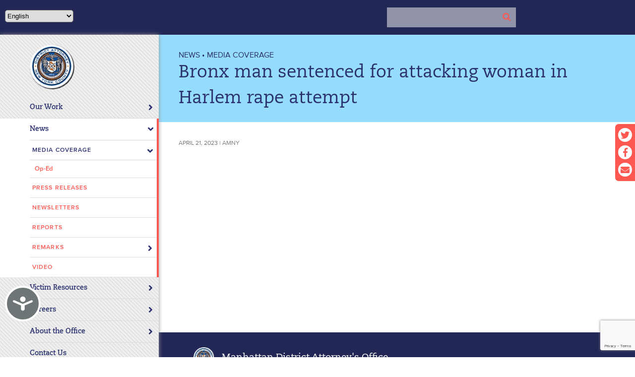

--- FILE ---
content_type: text/html; charset=UTF-8
request_url: https://manhattanda.org/bronx-man-sentenced-for-attacking-woman-in-harlem-rape-attempt/
body_size: 12875
content:
<!DOCTYPE html>
<html lang="en" prefix="og: http://ogp.me/ns# fb: http://ogp.me/ns/fb#">
<head>
<meta charset="UTF-8" />
<meta name="viewport" content="width=device-width, initial-scale=1">
<meta http-equiv="x-ua-compatible" content="ie=edge">
<link rel="shortcut icon" type="image/png" href="https://manhattanda.org/wp-content/themes/dany/img/favicon.png">
<title>Bronx man sentenced for attacking woman in Harlem rape attempt &#8211; Manhattan District Attorney&#8217;s Office</title>
<meta name='robots' content='max-image-preview:large' />
<link rel='dns-prefetch' href='//stats.wp.com' />
<link rel="alternate" type="application/rss+xml" title="Manhattan District Attorney&#039;s Office &raquo; Feed" href="https://manhattanda.org/feed/" />
<link rel="alternate" type="application/rss+xml" title="Manhattan District Attorney&#039;s Office &raquo; Comments Feed" href="https://manhattanda.org/comments/feed/" />
<link rel="alternate" type="text/calendar" title="Manhattan District Attorney&#039;s Office &raquo; iCal Feed" href="https://manhattanda.org/events/?ical=1" />
<link rel="alternate" type="application/rss+xml" title="Manhattan District Attorney&#039;s Office &raquo; Bronx man sentenced for attacking woman in Harlem rape attempt Comments Feed" href="https://manhattanda.org/bronx-man-sentenced-for-attacking-woman-in-harlem-rape-attempt/feed/" />
		<!-- This site uses the Google Analytics by ExactMetrics plugin v7.27.0 - Using Analytics tracking - https://www.exactmetrics.com/ -->
							<script src="//www.googletagmanager.com/gtag/js?id=G-TC3PSS2M7P"  data-cfasync="false" data-wpfc-render="false" type="text/javascript" async></script>
			<script data-cfasync="false" data-wpfc-render="false" type="text/javascript">
				var em_version = '7.27.0';
				var em_track_user = true;
				var em_no_track_reason = '';
								var ExactMetricsDefaultLocations = {"page_location":"https:\/\/manhattanda.org\/bronx-man-sentenced-for-attacking-woman-in-harlem-rape-attempt\/"};
				if ( typeof ExactMetricsPrivacyGuardFilter === 'function' ) {
					var ExactMetricsLocations = (typeof ExactMetricsExcludeQuery === 'object') ? ExactMetricsPrivacyGuardFilter( ExactMetricsExcludeQuery ) : ExactMetricsPrivacyGuardFilter( ExactMetricsDefaultLocations );
				} else {
					var ExactMetricsLocations = (typeof ExactMetricsExcludeQuery === 'object') ? ExactMetricsExcludeQuery : ExactMetricsDefaultLocations;
				}

								var disableStrs = [
										'ga-disable-G-TC3PSS2M7P',
									];

				/* Function to detect opted out users */
				function __gtagTrackerIsOptedOut() {
					for (var index = 0; index < disableStrs.length; index++) {
						if (document.cookie.indexOf(disableStrs[index] + '=true') > -1) {
							return true;
						}
					}

					return false;
				}

				/* Disable tracking if the opt-out cookie exists. */
				if (__gtagTrackerIsOptedOut()) {
					for (var index = 0; index < disableStrs.length; index++) {
						window[disableStrs[index]] = true;
					}
				}

				/* Opt-out function */
				function __gtagTrackerOptout() {
					for (var index = 0; index < disableStrs.length; index++) {
						document.cookie = disableStrs[index] + '=true; expires=Thu, 31 Dec 2099 23:59:59 UTC; path=/';
						window[disableStrs[index]] = true;
					}
				}

				if ('undefined' === typeof gaOptout) {
					function gaOptout() {
						__gtagTrackerOptout();
					}
				}
								window.dataLayer = window.dataLayer || [];

				window.ExactMetricsDualTracker = {
					helpers: {},
					trackers: {},
				};
				if (em_track_user) {
					function __gtagDataLayer() {
						dataLayer.push(arguments);
					}

					function __gtagTracker(type, name, parameters) {
						if (!parameters) {
							parameters = {};
						}

						if (parameters.send_to) {
							__gtagDataLayer.apply(null, arguments);
							return;
						}

						if (type === 'event') {
														parameters.send_to = exactmetrics_frontend.v4_id;
							var hookName = name;
							if (typeof parameters['event_category'] !== 'undefined') {
								hookName = parameters['event_category'] + ':' + name;
							}

							if (typeof ExactMetricsDualTracker.trackers[hookName] !== 'undefined') {
								ExactMetricsDualTracker.trackers[hookName](parameters);
							} else {
								__gtagDataLayer('event', name, parameters);
							}
							
						} else {
							__gtagDataLayer.apply(null, arguments);
						}
					}

					__gtagTracker('js', new Date());
					__gtagTracker('set', {
						'developer_id.dNDMyYj': true,
											});
					if ( ExactMetricsLocations.page_location ) {
						__gtagTracker('set', ExactMetricsLocations);
					}
										__gtagTracker('config', 'G-TC3PSS2M7P', {"forceSSL":"true"} );
															window.gtag = __gtagTracker;										(function () {
						/* https://developers.google.com/analytics/devguides/collection/analyticsjs/ */
						/* ga and __gaTracker compatibility shim. */
						var noopfn = function () {
							return null;
						};
						var newtracker = function () {
							return new Tracker();
						};
						var Tracker = function () {
							return null;
						};
						var p = Tracker.prototype;
						p.get = noopfn;
						p.set = noopfn;
						p.send = function () {
							var args = Array.prototype.slice.call(arguments);
							args.unshift('send');
							__gaTracker.apply(null, args);
						};
						var __gaTracker = function () {
							var len = arguments.length;
							if (len === 0) {
								return;
							}
							var f = arguments[len - 1];
							if (typeof f !== 'object' || f === null || typeof f.hitCallback !== 'function') {
								if ('send' === arguments[0]) {
									var hitConverted, hitObject = false, action;
									if ('event' === arguments[1]) {
										if ('undefined' !== typeof arguments[3]) {
											hitObject = {
												'eventAction': arguments[3],
												'eventCategory': arguments[2],
												'eventLabel': arguments[4],
												'value': arguments[5] ? arguments[5] : 1,
											}
										}
									}
									if ('pageview' === arguments[1]) {
										if ('undefined' !== typeof arguments[2]) {
											hitObject = {
												'eventAction': 'page_view',
												'page_path': arguments[2],
											}
										}
									}
									if (typeof arguments[2] === 'object') {
										hitObject = arguments[2];
									}
									if (typeof arguments[5] === 'object') {
										Object.assign(hitObject, arguments[5]);
									}
									if ('undefined' !== typeof arguments[1].hitType) {
										hitObject = arguments[1];
										if ('pageview' === hitObject.hitType) {
											hitObject.eventAction = 'page_view';
										}
									}
									if (hitObject) {
										action = 'timing' === arguments[1].hitType ? 'timing_complete' : hitObject.eventAction;
										hitConverted = mapArgs(hitObject);
										__gtagTracker('event', action, hitConverted);
									}
								}
								return;
							}

							function mapArgs(args) {
								var arg, hit = {};
								var gaMap = {
									'eventCategory': 'event_category',
									'eventAction': 'event_action',
									'eventLabel': 'event_label',
									'eventValue': 'event_value',
									'nonInteraction': 'non_interaction',
									'timingCategory': 'event_category',
									'timingVar': 'name',
									'timingValue': 'value',
									'timingLabel': 'event_label',
									'page': 'page_path',
									'location': 'page_location',
									'title': 'page_title',
									'referrer' : 'page_referrer',
								};
								for (arg in args) {
																		if (!(!args.hasOwnProperty(arg) || !gaMap.hasOwnProperty(arg))) {
										hit[gaMap[arg]] = args[arg];
									} else {
										hit[arg] = args[arg];
									}
								}
								return hit;
							}

							try {
								f.hitCallback();
							} catch (ex) {
							}
						};
						__gaTracker.create = newtracker;
						__gaTracker.getByName = newtracker;
						__gaTracker.getAll = function () {
							return [];
						};
						__gaTracker.remove = noopfn;
						__gaTracker.loaded = true;
						window['__gaTracker'] = __gaTracker;
					})();
									} else {
										console.log("");
					(function () {
						function __gtagTracker() {
							return null;
						}

						window['__gtagTracker'] = __gtagTracker;
						window['gtag'] = __gtagTracker;
					})();
									}
			</script>
				<!-- / Google Analytics by ExactMetrics -->
		<script type="text/javascript">
window._wpemojiSettings = {"baseUrl":"https:\/\/s.w.org\/images\/core\/emoji\/14.0.0\/72x72\/","ext":".png","svgUrl":"https:\/\/s.w.org\/images\/core\/emoji\/14.0.0\/svg\/","svgExt":".svg","source":{"concatemoji":"https:\/\/manhattanda.org\/wp-includes\/js\/wp-emoji-release.min.js?ver=a95d084bb5b4128e891b1caa1b5fb6e4"}};
/*! This file is auto-generated */
!function(e,a,t){var n,r,o,i=a.createElement("canvas"),p=i.getContext&&i.getContext("2d");function s(e,t){var a=String.fromCharCode,e=(p.clearRect(0,0,i.width,i.height),p.fillText(a.apply(this,e),0,0),i.toDataURL());return p.clearRect(0,0,i.width,i.height),p.fillText(a.apply(this,t),0,0),e===i.toDataURL()}function c(e){var t=a.createElement("script");t.src=e,t.defer=t.type="text/javascript",a.getElementsByTagName("head")[0].appendChild(t)}for(o=Array("flag","emoji"),t.supports={everything:!0,everythingExceptFlag:!0},r=0;r<o.length;r++)t.supports[o[r]]=function(e){if(p&&p.fillText)switch(p.textBaseline="top",p.font="600 32px Arial",e){case"flag":return s([127987,65039,8205,9895,65039],[127987,65039,8203,9895,65039])?!1:!s([55356,56826,55356,56819],[55356,56826,8203,55356,56819])&&!s([55356,57332,56128,56423,56128,56418,56128,56421,56128,56430,56128,56423,56128,56447],[55356,57332,8203,56128,56423,8203,56128,56418,8203,56128,56421,8203,56128,56430,8203,56128,56423,8203,56128,56447]);case"emoji":return!s([129777,127995,8205,129778,127999],[129777,127995,8203,129778,127999])}return!1}(o[r]),t.supports.everything=t.supports.everything&&t.supports[o[r]],"flag"!==o[r]&&(t.supports.everythingExceptFlag=t.supports.everythingExceptFlag&&t.supports[o[r]]);t.supports.everythingExceptFlag=t.supports.everythingExceptFlag&&!t.supports.flag,t.DOMReady=!1,t.readyCallback=function(){t.DOMReady=!0},t.supports.everything||(n=function(){t.readyCallback()},a.addEventListener?(a.addEventListener("DOMContentLoaded",n,!1),e.addEventListener("load",n,!1)):(e.attachEvent("onload",n),a.attachEvent("onreadystatechange",function(){"complete"===a.readyState&&t.readyCallback()})),(e=t.source||{}).concatemoji?c(e.concatemoji):e.wpemoji&&e.twemoji&&(c(e.twemoji),c(e.wpemoji)))}(window,document,window._wpemojiSettings);
</script>
<style type="text/css">
img.wp-smiley,
img.emoji {
	display: inline !important;
	border: none !important;
	box-shadow: none !important;
	height: 1em !important;
	width: 1em !important;
	margin: 0 0.07em !important;
	vertical-align: -0.1em !important;
	background: none !important;
	padding: 0 !important;
}
</style>
	<link rel='stylesheet' id='wp-block-library-css' href='https://manhattanda.org/wp-includes/css/dist/block-library/style.min.css?ver=a95d084bb5b4128e891b1caa1b5fb6e4' type='text/css' media='all' />
<style id='wp-block-library-inline-css' type='text/css'>
.has-text-align-justify{text-align:justify;}
</style>
<link rel='stylesheet' id='jetpack-videopress-video-block-view-css' href='https://manhattanda.org/wp-content/plugins/jetpack/jetpack_vendor/automattic/jetpack-videopress/build/block-editor/blocks/video/view.css?minify=false&#038;ver=34ae973733627b74a14e' type='text/css' media='all' />
<link rel='stylesheet' id='mediaelement-css' href='https://manhattanda.org/wp-includes/js/mediaelement/mediaelementplayer-legacy.min.css?ver=4.2.17' type='text/css' media='all' />
<link rel='stylesheet' id='wp-mediaelement-css' href='https://manhattanda.org/wp-includes/js/mediaelement/wp-mediaelement.min.css?ver=a95d084bb5b4128e891b1caa1b5fb6e4' type='text/css' media='all' />
<link rel='stylesheet' id='classic-theme-styles-css' href='https://manhattanda.org/wp-includes/css/classic-themes.min.css?ver=1' type='text/css' media='all' />
<style id='global-styles-inline-css' type='text/css'>
body{--wp--preset--color--black: #000000;--wp--preset--color--cyan-bluish-gray: #abb8c3;--wp--preset--color--white: #ffffff;--wp--preset--color--pale-pink: #f78da7;--wp--preset--color--vivid-red: #cf2e2e;--wp--preset--color--luminous-vivid-orange: #ff6900;--wp--preset--color--luminous-vivid-amber: #fcb900;--wp--preset--color--light-green-cyan: #7bdcb5;--wp--preset--color--vivid-green-cyan: #00d084;--wp--preset--color--pale-cyan-blue: #8ed1fc;--wp--preset--color--vivid-cyan-blue: #0693e3;--wp--preset--color--vivid-purple: #9b51e0;--wp--preset--gradient--vivid-cyan-blue-to-vivid-purple: linear-gradient(135deg,rgba(6,147,227,1) 0%,rgb(155,81,224) 100%);--wp--preset--gradient--light-green-cyan-to-vivid-green-cyan: linear-gradient(135deg,rgb(122,220,180) 0%,rgb(0,208,130) 100%);--wp--preset--gradient--luminous-vivid-amber-to-luminous-vivid-orange: linear-gradient(135deg,rgba(252,185,0,1) 0%,rgba(255,105,0,1) 100%);--wp--preset--gradient--luminous-vivid-orange-to-vivid-red: linear-gradient(135deg,rgba(255,105,0,1) 0%,rgb(207,46,46) 100%);--wp--preset--gradient--very-light-gray-to-cyan-bluish-gray: linear-gradient(135deg,rgb(238,238,238) 0%,rgb(169,184,195) 100%);--wp--preset--gradient--cool-to-warm-spectrum: linear-gradient(135deg,rgb(74,234,220) 0%,rgb(151,120,209) 20%,rgb(207,42,186) 40%,rgb(238,44,130) 60%,rgb(251,105,98) 80%,rgb(254,248,76) 100%);--wp--preset--gradient--blush-light-purple: linear-gradient(135deg,rgb(255,206,236) 0%,rgb(152,150,240) 100%);--wp--preset--gradient--blush-bordeaux: linear-gradient(135deg,rgb(254,205,165) 0%,rgb(254,45,45) 50%,rgb(107,0,62) 100%);--wp--preset--gradient--luminous-dusk: linear-gradient(135deg,rgb(255,203,112) 0%,rgb(199,81,192) 50%,rgb(65,88,208) 100%);--wp--preset--gradient--pale-ocean: linear-gradient(135deg,rgb(255,245,203) 0%,rgb(182,227,212) 50%,rgb(51,167,181) 100%);--wp--preset--gradient--electric-grass: linear-gradient(135deg,rgb(202,248,128) 0%,rgb(113,206,126) 100%);--wp--preset--gradient--midnight: linear-gradient(135deg,rgb(2,3,129) 0%,rgb(40,116,252) 100%);--wp--preset--duotone--dark-grayscale: url('#wp-duotone-dark-grayscale');--wp--preset--duotone--grayscale: url('#wp-duotone-grayscale');--wp--preset--duotone--purple-yellow: url('#wp-duotone-purple-yellow');--wp--preset--duotone--blue-red: url('#wp-duotone-blue-red');--wp--preset--duotone--midnight: url('#wp-duotone-midnight');--wp--preset--duotone--magenta-yellow: url('#wp-duotone-magenta-yellow');--wp--preset--duotone--purple-green: url('#wp-duotone-purple-green');--wp--preset--duotone--blue-orange: url('#wp-duotone-blue-orange');--wp--preset--font-size--small: 13px;--wp--preset--font-size--medium: 20px;--wp--preset--font-size--large: 36px;--wp--preset--font-size--x-large: 42px;--wp--preset--spacing--20: 0.44rem;--wp--preset--spacing--30: 0.67rem;--wp--preset--spacing--40: 1rem;--wp--preset--spacing--50: 1.5rem;--wp--preset--spacing--60: 2.25rem;--wp--preset--spacing--70: 3.38rem;--wp--preset--spacing--80: 5.06rem;}:where(.is-layout-flex){gap: 0.5em;}body .is-layout-flow > .alignleft{float: left;margin-inline-start: 0;margin-inline-end: 2em;}body .is-layout-flow > .alignright{float: right;margin-inline-start: 2em;margin-inline-end: 0;}body .is-layout-flow > .aligncenter{margin-left: auto !important;margin-right: auto !important;}body .is-layout-constrained > .alignleft{float: left;margin-inline-start: 0;margin-inline-end: 2em;}body .is-layout-constrained > .alignright{float: right;margin-inline-start: 2em;margin-inline-end: 0;}body .is-layout-constrained > .aligncenter{margin-left: auto !important;margin-right: auto !important;}body .is-layout-constrained > :where(:not(.alignleft):not(.alignright):not(.alignfull)){max-width: var(--wp--style--global--content-size);margin-left: auto !important;margin-right: auto !important;}body .is-layout-constrained > .alignwide{max-width: var(--wp--style--global--wide-size);}body .is-layout-flex{display: flex;}body .is-layout-flex{flex-wrap: wrap;align-items: center;}body .is-layout-flex > *{margin: 0;}:where(.wp-block-columns.is-layout-flex){gap: 2em;}.has-black-color{color: var(--wp--preset--color--black) !important;}.has-cyan-bluish-gray-color{color: var(--wp--preset--color--cyan-bluish-gray) !important;}.has-white-color{color: var(--wp--preset--color--white) !important;}.has-pale-pink-color{color: var(--wp--preset--color--pale-pink) !important;}.has-vivid-red-color{color: var(--wp--preset--color--vivid-red) !important;}.has-luminous-vivid-orange-color{color: var(--wp--preset--color--luminous-vivid-orange) !important;}.has-luminous-vivid-amber-color{color: var(--wp--preset--color--luminous-vivid-amber) !important;}.has-light-green-cyan-color{color: var(--wp--preset--color--light-green-cyan) !important;}.has-vivid-green-cyan-color{color: var(--wp--preset--color--vivid-green-cyan) !important;}.has-pale-cyan-blue-color{color: var(--wp--preset--color--pale-cyan-blue) !important;}.has-vivid-cyan-blue-color{color: var(--wp--preset--color--vivid-cyan-blue) !important;}.has-vivid-purple-color{color: var(--wp--preset--color--vivid-purple) !important;}.has-black-background-color{background-color: var(--wp--preset--color--black) !important;}.has-cyan-bluish-gray-background-color{background-color: var(--wp--preset--color--cyan-bluish-gray) !important;}.has-white-background-color{background-color: var(--wp--preset--color--white) !important;}.has-pale-pink-background-color{background-color: var(--wp--preset--color--pale-pink) !important;}.has-vivid-red-background-color{background-color: var(--wp--preset--color--vivid-red) !important;}.has-luminous-vivid-orange-background-color{background-color: var(--wp--preset--color--luminous-vivid-orange) !important;}.has-luminous-vivid-amber-background-color{background-color: var(--wp--preset--color--luminous-vivid-amber) !important;}.has-light-green-cyan-background-color{background-color: var(--wp--preset--color--light-green-cyan) !important;}.has-vivid-green-cyan-background-color{background-color: var(--wp--preset--color--vivid-green-cyan) !important;}.has-pale-cyan-blue-background-color{background-color: var(--wp--preset--color--pale-cyan-blue) !important;}.has-vivid-cyan-blue-background-color{background-color: var(--wp--preset--color--vivid-cyan-blue) !important;}.has-vivid-purple-background-color{background-color: var(--wp--preset--color--vivid-purple) !important;}.has-black-border-color{border-color: var(--wp--preset--color--black) !important;}.has-cyan-bluish-gray-border-color{border-color: var(--wp--preset--color--cyan-bluish-gray) !important;}.has-white-border-color{border-color: var(--wp--preset--color--white) !important;}.has-pale-pink-border-color{border-color: var(--wp--preset--color--pale-pink) !important;}.has-vivid-red-border-color{border-color: var(--wp--preset--color--vivid-red) !important;}.has-luminous-vivid-orange-border-color{border-color: var(--wp--preset--color--luminous-vivid-orange) !important;}.has-luminous-vivid-amber-border-color{border-color: var(--wp--preset--color--luminous-vivid-amber) !important;}.has-light-green-cyan-border-color{border-color: var(--wp--preset--color--light-green-cyan) !important;}.has-vivid-green-cyan-border-color{border-color: var(--wp--preset--color--vivid-green-cyan) !important;}.has-pale-cyan-blue-border-color{border-color: var(--wp--preset--color--pale-cyan-blue) !important;}.has-vivid-cyan-blue-border-color{border-color: var(--wp--preset--color--vivid-cyan-blue) !important;}.has-vivid-purple-border-color{border-color: var(--wp--preset--color--vivid-purple) !important;}.has-vivid-cyan-blue-to-vivid-purple-gradient-background{background: var(--wp--preset--gradient--vivid-cyan-blue-to-vivid-purple) !important;}.has-light-green-cyan-to-vivid-green-cyan-gradient-background{background: var(--wp--preset--gradient--light-green-cyan-to-vivid-green-cyan) !important;}.has-luminous-vivid-amber-to-luminous-vivid-orange-gradient-background{background: var(--wp--preset--gradient--luminous-vivid-amber-to-luminous-vivid-orange) !important;}.has-luminous-vivid-orange-to-vivid-red-gradient-background{background: var(--wp--preset--gradient--luminous-vivid-orange-to-vivid-red) !important;}.has-very-light-gray-to-cyan-bluish-gray-gradient-background{background: var(--wp--preset--gradient--very-light-gray-to-cyan-bluish-gray) !important;}.has-cool-to-warm-spectrum-gradient-background{background: var(--wp--preset--gradient--cool-to-warm-spectrum) !important;}.has-blush-light-purple-gradient-background{background: var(--wp--preset--gradient--blush-light-purple) !important;}.has-blush-bordeaux-gradient-background{background: var(--wp--preset--gradient--blush-bordeaux) !important;}.has-luminous-dusk-gradient-background{background: var(--wp--preset--gradient--luminous-dusk) !important;}.has-pale-ocean-gradient-background{background: var(--wp--preset--gradient--pale-ocean) !important;}.has-electric-grass-gradient-background{background: var(--wp--preset--gradient--electric-grass) !important;}.has-midnight-gradient-background{background: var(--wp--preset--gradient--midnight) !important;}.has-small-font-size{font-size: var(--wp--preset--font-size--small) !important;}.has-medium-font-size{font-size: var(--wp--preset--font-size--medium) !important;}.has-large-font-size{font-size: var(--wp--preset--font-size--large) !important;}.has-x-large-font-size{font-size: var(--wp--preset--font-size--x-large) !important;}
.wp-block-navigation a:where(:not(.wp-element-button)){color: inherit;}
:where(.wp-block-columns.is-layout-flex){gap: 2em;}
.wp-block-pullquote{font-size: 1.5em;line-height: 1.6;}
</style>
<link rel='stylesheet' id='contact-form-7-css' href='https://manhattanda.org/wp-content/plugins/contact-form-7/includes/css/styles.css?ver=5.7.7' type='text/css' media='all' />
<link rel='stylesheet' id='ctf_styles-css' href='https://manhattanda.org/wp-content/plugins/custom-twitter-feeds/css/ctf-styles.min.css?ver=2.3.1' type='text/css' media='all' />
<link rel='stylesheet' id='tablepress-default-css' href='https://manhattanda.org/wp-content/tablepress-combined.min.css?ver=38' type='text/css' media='all' />
<link rel='stylesheet' id='jetpack_css-css' href='https://manhattanda.org/wp-content/plugins/jetpack/css/jetpack.css?ver=12.5.1' type='text/css' media='all' />
<script type='text/javascript' src='https://manhattanda.org/wp-content/plugins/google-analytics-dashboard-for-wp/assets/js/frontend-gtag.js?ver=7.27.0' id='exactmetrics-frontend-script-js'></script>
<script data-cfasync="false" data-wpfc-render="false" type="text/javascript" id='exactmetrics-frontend-script-js-extra'>/* <![CDATA[ */
var exactmetrics_frontend = {"js_events_tracking":"true","download_extensions":"zip,mp3,mpeg,pdf,docx,pptx,xlsx,rar","inbound_paths":"[{\"path\":\"\\\/go\\\/\",\"label\":\"affiliate\"},{\"path\":\"\\\/recommend\\\/\",\"label\":\"affiliate\"}]","home_url":"https:\/\/manhattanda.org","hash_tracking":"false","v4_id":"G-TC3PSS2M7P"};/* ]]> */
</script>
<script type='text/javascript' src='https://manhattanda.org/wp-includes/js/jquery/jquery.min.js?ver=3.6.1' id='jquery-core-js'></script>
<script type='text/javascript' src='https://manhattanda.org/wp-includes/js/jquery/jquery-migrate.min.js?ver=3.3.2' id='jquery-migrate-js'></script>
<link rel="https://api.w.org/" href="https://manhattanda.org/wp-json/" /><link rel="alternate" type="application/json" href="https://manhattanda.org/wp-json/wp/v2/posts/15347" /><link rel="EditURI" type="application/rsd+xml" title="RSD" href="https://manhattanda.org/xmlrpc.php?rsd" />
<link rel="wlwmanifest" type="application/wlwmanifest+xml" href="https://manhattanda.org/wp-includes/wlwmanifest.xml" />

<link rel="canonical" href="https://manhattanda.org/bronx-man-sentenced-for-attacking-woman-in-harlem-rape-attempt/" />
<link rel='shortlink' href='https://manhattanda.org/?p=15347' />
<link rel="alternate" type="application/json+oembed" href="https://manhattanda.org/wp-json/oembed/1.0/embed?url=https%3A%2F%2Fmanhattanda.org%2Fbronx-man-sentenced-for-attacking-woman-in-harlem-rape-attempt%2F" />
<link rel="alternate" type="text/xml+oembed" href="https://manhattanda.org/wp-json/oembed/1.0/embed?url=https%3A%2F%2Fmanhattanda.org%2Fbronx-man-sentenced-for-attacking-woman-in-harlem-rape-attempt%2F&#038;format=xml" />
<meta name="tec-api-version" content="v1"><meta name="tec-api-origin" content="https://manhattanda.org"><link rel="alternate" href="https://manhattanda.org/wp-json/tribe/events/v1/" />	<style>img#wpstats{display:none}</style>
		    <style>
               /**ESCAPE MENU**/
        #escape-menu-fixed {
            position: fixed;
            right: 0;
            top: 10%;
            background: #ff5851;
            color: white;
            font-family: ProximaNova-Semibold,sans-serif;
            width: 80px;
        }
        #escape-menu-cta {
           text-align: center;
            padding-top: 20px;
        }
        
        #escape-menu-cta i{
            background: transparent;
            width: 100%;
            text-align: center;
        }
        div#escape-menu-fixed:hover~#escape-menu-message, div#escape-menu-fixed:hover~#escape-menu-angle {
            display: block;
        }
        div#escape-menu-angle {
            display: none;
            position: fixed;
            right: 80px;
            border-top: 90px solid transparent;
            border-bottom: 0px solid transparent;
            border-right: 120px solid rgb(255 88 81 / 67%);
            z-index: 1;
            top: calc(3% + 40px);
        }
        
        div#escape-menu-message {
                display: none;
            background: #ff5851;
            background: rgb(255 88 81 / 67%);
            width: 200px;
            padding: 10px 10px 10px 10px;
            position: fixed;
            top: calc(10% + 92px);
            right: 0;
            font-size: 12px;
            line-height: 14px;
            color: black;
            z-index: 9;
            text-align: justify;
            
        }

        @media (min-width: 1250px) {
            div#escape-menu-message {
                top: calc(10% + 92px);
            }
            div#escape-menu-angle {
                top: calc(3% + 66px);
            }
        }
    </style>
             
    <script>
    window.onbeforeunload = function() {
      return "";
    }
    window.onbeforeunload = null;

    </script>     

<style type="text/css">.recentcomments a{display:inline !important;padding:0 !important;margin:0 !important;}</style><link rel="icon" href="https://manhattanda.org/wp-content/uploads/2018/02/cropped-new_dany_seal-32x32.png" sizes="32x32" />
<link rel="icon" href="https://manhattanda.org/wp-content/uploads/2018/02/cropped-new_dany_seal-192x192.png" sizes="192x192" />
<link rel="apple-touch-icon" href="https://manhattanda.org/wp-content/uploads/2018/02/cropped-new_dany_seal-180x180.png" />
<meta name="msapplication-TileImage" content="https://manhattanda.org/wp-content/uploads/2018/02/cropped-new_dany_seal-270x270.png" />
		<style type="text/css" id="wp-custom-css">
			/*adding style for wpform optios labels radio and checkbox*/
.form-highlighted.wpforms-container input[type=radio]+label, 
.form-highlighted.wpforms-container input[type=checkbox]+label {
    background-color: transparent !important;
}

.form-highlighted.wpforms-container input[type=radio]+label:hover,
.form-highlighted.wpforms-container input[type=checkbox]+label:hover {
    background-color: transparent !important;
    color: #ff7d51;
}
/*remove background labels of radio and checkbox*/
.form-highlighted .wpforms-form input[type=checkbox]:checked, .wpforms-form input[type=radio]:checked {
    appearance: auto;
}
.form-highlighted.wpforms-form input[type=radio]:hover {
    background: transparent !important;
    appearance: none;
}
/*Revert the style of radio and checkbox*/
.form-highlighted.wpforms-container input[type=radio]:checked+label,.form-highlighted.wpforms-container input[type=checkbox]:checked+label {
    background: transparent !important;
    color: #ff5851!important;
}
/*list style*/
.form-highlighted ul li {
    display: block !important;
}
div.fortranslation{position: absolute;
    top: 20px;
    left: 10px;z-index:11;}
div.fortranslation select{height:25px;}
@media screen and (max-width:1000px){div.fortranslation{top:7px;right:10px;left:inherit;}}


.fts-twitter-div img {
    margin: 0 10px;
}

.fts-twitter-quoted-text-wrap {
    display: none !important;
}

.tweeter-info .time {
    font-size: 10px !important;
    text-align: left !important;
}

.fts-right .fts-uppercase, .fts-twitter-full-width .fts-uppercase {
    float: none;
}
#homepage_feature img.fimg {
    width: 50% !important;
}
.fts-jal-fb-group-display .fts-tweeter-wrap .tweeter-info .fts-twitter-image, .fts-twitter-div .fts-tweeter-wrap .tweeter-info .fts-twitter-image {
	top: 1px !important;
}

.fts-jal-fb-header h1 {
    margin-left: 14% !important;
}
.fts-twitter-logo .fa.fa-twitter {
    color: #00acee !important;
}
.fts-twitter-logo a i {
    background: transparent;
color: #00acee !important;
}		</style>
		
<!-- START - Open Graph and Twitter Card Tags 3.3.7 -->
 <!-- Facebook Open Graph -->
  <meta property="og:locale" content="en"/>
  <meta property="og:site_name" content="Manhattan District Attorney&#039;s Office"/>
  <meta property="og:title" content="Bronx man sentenced for attacking woman in Harlem rape attempt"/>
  <meta property="og:url" content="https://manhattanda.org/bronx-man-sentenced-for-attacking-woman-in-harlem-rape-attempt/"/>
  <meta property="og:type" content="article"/>
  <meta property="og:description" content="Rasheen Davis, 40, was found guilty of attempted murder, assault, robbery, and attempted rape on Feb. 28 in connection to the attack. He was sentenced to 50 years to life in a state prison on April 20."/>
  <meta property="og:image" content="https://www.manhattanda.org/wp-content/uploads/2018/02/LinkedIn-Link-Post-Feature.png"/>
  <meta property="og:image:url" content="https://www.manhattanda.org/wp-content/uploads/2018/02/LinkedIn-Link-Post-Feature.png"/>
  <meta property="og:image:secure_url" content="https://www.manhattanda.org/wp-content/uploads/2018/02/LinkedIn-Link-Post-Feature.png"/>
  <meta property="article:published_time" content="2023-04-21T12:57:26-04:00"/>
  <meta property="article:modified_time" content="2023-04-21T12:57:26-04:00" />
  <meta property="og:updated_time" content="2023-04-21T12:57:26-04:00" />
  <meta property="article:section" content="Homepage"/>
  <meta property="article:section" content="Media Coverage"/>
  <meta property="article:section" content="News"/>
  <meta property="article:publisher" content="https://www.facebook.com/ManhattanDistrictAttorney/"/>
 <!-- Google+ / Schema.org -->
  <meta itemprop="name" content="Bronx man sentenced for attacking woman in Harlem rape attempt"/>
  <meta itemprop="headline" content="Bronx man sentenced for attacking woman in Harlem rape attempt"/>
  <meta itemprop="description" content="Rasheen Davis, 40, was found guilty of attempted murder, assault, robbery, and attempted rape on Feb. 28 in connection to the attack. He was sentenced to 50 years to life in a state prison on April 20."/>
  <meta itemprop="image" content="https://www.manhattanda.org/wp-content/uploads/2018/02/LinkedIn-Link-Post-Feature.png"/>
  <meta itemprop="datePublished" content="2023-04-21"/>
  <meta itemprop="dateModified" content="2023-04-21T12:57:26-04:00" />
  <meta itemprop="author" content="Ikram Ali"/>
  <!--<meta itemprop="publisher" content="Manhattan District Attorney&#039;s Office"/>--> <!-- To solve: The attribute publisher.itemtype has an invalid value -->
 <!-- Twitter Cards -->
  <meta name="twitter:title" content="Bronx man sentenced for attacking woman in Harlem rape attempt"/>
  <meta name="twitter:url" content="https://manhattanda.org/bronx-man-sentenced-for-attacking-woman-in-harlem-rape-attempt/"/>
  <meta name="twitter:description" content="Rasheen Davis, 40, was found guilty of attempted murder, assault, robbery, and attempted rape on Feb. 28 in connection to the attack. He was sentenced to 50 years to life in a state prison on April 20."/>
  <meta name="twitter:image" content="https://www.manhattanda.org/wp-content/uploads/2018/02/LinkedIn-Link-Post-Feature.png"/>
  <meta name="twitter:card" content="summary_large_image"/>
  <meta name="twitter:site" content="@@ManhattanDA"/>
 <!-- SEO -->
  <meta name="description" content="Rasheen Davis, 40, was found guilty of attempted murder, assault, robbery, and attempted rape on Feb. 28 in connection to the attack. He was sentenced to 50 years to life in a state prison on April 20."/>
  <meta name="publisher" content="Manhattan District Attorney&#039;s Office"/>
 <!-- Misc. tags -->
 <!-- is_singular -->
<!-- END - Open Graph and Twitter Card Tags 3.3.7 -->
	
<link rel="stylesheet" type="text/css" href="https://manhattanda.org/wp-content/themes/dany/MyFontsWebfontsKit.css">
<link rel="stylesheet" href="https://use.fontawesome.com/releases/v5.8.1/css/all.css" integrity="sha384-50oBUHEmvpQ+1lW4y57PTFmhCaXp0ML5d60M1M7uH2+nqUivzIebhndOJK28anvf" crossorigin="anonymous">
<link rel="stylesheet" href="https://use.fontawesome.com/releases/v5.8.1/css/v4-shims.css">
<link rel="stylesheet" type="text/css" href="https://manhattanda.org/wp-content/themes/dany/style.css?v=115" />
</head>
<body class="post-template-default single single-post postid-15347 single-format-standard tribe-no-js">

<div id="share">
	<a href='https://twitter.com/share?url=http://manhattanda.org/bronx-man-sentenced-for-attacking-woman-in-harlem-rape-attempt/' target='_blank'><i class="fa fa-twitter fa-2x" aria-hidden="true"><span class="hidden">Share on Twitter</span></i></a>
	<a href='http://www.facebook.com/sharer/sharer.php?u=http://manhattanda.org/bronx-man-sentenced-for-attacking-woman-in-harlem-rape-attempt/' target='_blank'><i class="fa fa-facebook fa-2x" aria-hidden="true"><span class="hidden">Share on Facebook</span></i></a>
	<a href="mailto:?subject=Bronx%20man%20sentenced%20for%20attacking%20woman%20in%20Harlem%20rape%20attempt%20%7C%20Manhattan%20District%20Attorneys%20Office&body=http://manhattanda.org/bronx-man-sentenced-for-attacking-woman-in-harlem-rape-attempt/"><i class="fa fa-envelope fa-2x" aria-hidden="true"><span class="hidden">Email This Page</span></i></a>
</div>

<div id="topbar" class="aaa">

	<div id="searchsocial">
		<div id="formbg"></div>
		<form role="search" method="get" id="searchform" action="https://manhattanda.org/">
			<div><label class="screen-reader-text" for="s">Search for:</label>
					<input type="text" value="" name="s" id="s" />
					<input type="image" src="https://manhattanda.org/wp-content/themes/dany/img/search-19.png" id="searchsubmit" value="Search" alt="Search" />
			</div>
		</form> 
		<div class="sociallinks">
	</div>	</div>
	<div class="fortranslation"><div class="gtranslate_wrapper" id="gt-wrapper-17471052"></div></div>
	<img src="https://manhattanda.org/wp-content/themes/dany/img/menu.svg" alt="View Menu" onerror="this.src=\'https://manhattanda.org/wp-content/themes/dany/img/menu.png\'; this.onerror=null;" class="menu-toggle" />

	<a href="/"><img src="https://manhattanda.org/wp-content/themes/dany/img/dany-badge.png" class="logo" alt="Logo for the Manhattan District Attorney's Office" /></a>

	<header id="header" class="small" role="banner">
		<div id="bluefade"></div>
		<img src="https://manhattanda.org/wp-content/themes/dany/img/dany-badge.png" alt="Logo for the Manhattan District Attorney's Office" class="headerlogo" />
		<h1 id="site-title"><a href="https://manhattanda.org/" title="Manhattan District Attorney&#039;s Office" rel="home">Manhattan District Attorney&#039;s Office</a></h1>
		<h2 id="site-description">One Standard of Justice for All</h2>
		<img src="https://manhattanda.org/wp-content/themes/dany/img/downarrow.png" id="downarrow" alt="Scroll To Main Section" />
	</header>

</div>

<div id="main">
<div id="menus">
	<nav id="menu" role="navigation">
		<a href="/"><img src="https://manhattanda.org/wp-content/themes/dany/img/dany-badge.png" class="navlogo" alt="Logo for the Manhattan District Attorney's Office" /></a>
		<a href="#" class="close">
			<img src="https://manhattanda.org/wp-content/themes/dany/img/close.svg" alt="Close Menu" onerror="this.src=\'https://manhattanda.org/wp-content/themes/dany/img/close.png\'; this.onerror=null;" />
		</a>
		<div class="menu-main-menu-container"><ul id="menu-main-menu" class="menu"><li id="menu-item-695" class="menu-item menu-item-type-custom menu-item-object-custom menu-item-695"><a href="/">Home</a></li>
<li id="menu-item-14382" class="menu-item menu-item-type-post_type menu-item-object-page menu-item-has-children menu-item-14382"><a href="https://manhattanda.org/our-work/">Our Work</a>
<ul class="sub-menu">
	<li id="menu-item-14383" class="menu-item menu-item-type-post_type menu-item-object-page menu-item-14383"><a href="https://manhattanda.org/our-work/gun-violence/">Gun Violence</a></li>
	<li id="menu-item-14385" class="menu-item menu-item-type-post_type menu-item-object-page menu-item-14385"><a href="https://manhattanda.org/our-work/sexual-and-gender-based-violence/">Sexual and Gender-Based Violence</a></li>
	<li id="menu-item-14386" class="menu-item menu-item-type-post_type menu-item-object-page menu-item-14386"><a href="https://manhattanda.org/our-work/white-collar-crime/">White Collar Crime</a></li>
	<li id="menu-item-14389" class="menu-item menu-item-type-custom menu-item-object-custom menu-item-14389"><a href="https://www.manhattanda.org/our-work/hatecrimes">Hate Crimes</a></li>
	<li id="menu-item-14387" class="menu-item menu-item-type-post_type menu-item-object-page menu-item-14387"><a href="https://manhattanda.org/our-work/reformandfairness/">Reform and Fairness</a></li>
	<li id="menu-item-14388" class="menu-item menu-item-type-post_type menu-item-object-page menu-item-14388"><a href="https://manhattanda.org/our-work/holding-the-system-accountable/">Holding the System Accountable</a></li>
	<li id="menu-item-20535" class="menu-item menu-item-type-post_type menu-item-object-page menu-item-20535"><a href="https://manhattanda.org/transit-crime/">Transit Crime</a></li>
	<li id="menu-item-16615" class="menu-item menu-item-type-post_type menu-item-object-page menu-item-16615"><a href="https://manhattanda.org/our-work/cpu/">Community Engagement and Programs</a></li>
</ul>
</li>
<li id="menu-item-173" class="menu-item menu-item-type-taxonomy menu-item-object-category current-post-ancestor current-menu-parent current-post-parent menu-item-has-children menu-item-173"><a href="https://manhattanda.org/category/news/">News</a>
<ul class="sub-menu">
	<li id="menu-item-1976" class="menu-item menu-item-type-taxonomy menu-item-object-category current-post-ancestor current-menu-parent current-post-parent menu-item-has-children menu-item-1976"><a href="https://manhattanda.org/category/news/media-coverage/">Media Coverage</a>
	<ul class="sub-menu">
		<li id="menu-item-21158" class="menu-item menu-item-type-taxonomy menu-item-object-category menu-item-21158"><a href="https://manhattanda.org/category/news/op-ed/">Op-Ed</a></li>
	</ul>
</li>
	<li id="menu-item-183" class="menu-item menu-item-type-taxonomy menu-item-object-category menu-item-183"><a href="https://manhattanda.org/category/news/press-release/">Press Releases</a></li>
	<li id="menu-item-14650" class="menu-item menu-item-type-post_type menu-item-object-page menu-item-14650"><a href="https://manhattanda.org/newsletters/">Newsletters</a></li>
	<li id="menu-item-4394" class="menu-item menu-item-type-taxonomy menu-item-object-category menu-item-4394"><a href="https://manhattanda.org/category/news/reports/">Reports</a></li>
	<li id="menu-item-9008" class="menu-item menu-item-type-taxonomy menu-item-object-category menu-item-has-children menu-item-9008"><a href="https://manhattanda.org/category/news/remarks/">Remarks</a>
	<ul class="sub-menu">
		<li id="menu-item-15656" class="menu-item menu-item-type-taxonomy menu-item-object-category menu-item-15656"><a href="https://manhattanda.org/category/news/testimony/">Testimony</a></li>
	</ul>
</li>
	<li id="menu-item-184" class="menu-item menu-item-type-taxonomy menu-item-object-category menu-item-184"><a href="https://manhattanda.org/category/news/video/">Video</a></li>
</ul>
</li>
<li id="menu-item-86" class="menu-item menu-item-type-post_type menu-item-object-page menu-item-has-children menu-item-86"><a href="https://manhattanda.org/victim-resources/">Victim Resources</a>
<ul class="sub-menu">
	<li id="menu-item-2129" class="menu-item menu-item-type-post_type menu-item-object-page menu-item-2129"><a href="https://manhattanda.org/victim-resources/child-abuse/">Child Abuse and Family Violence</a></li>
	<li id="menu-item-2123" class="menu-item menu-item-type-post_type menu-item-object-page menu-item-2123"><a href="https://manhattanda.org/victim-resources/elder-abuse/">Elder Abuse</a></li>
	<li id="menu-item-2124" class="menu-item menu-item-type-post_type menu-item-object-page menu-item-2124"><a href="https://manhattanda.org/victim-resources/financial-crimes/">Financial Crimes</a></li>
	<li id="menu-item-2125" class="menu-item menu-item-type-post_type menu-item-object-page menu-item-2125"><a href="https://manhattanda.org/victim-resources/frauds-targeting-immigrants/">Frauds Targeting Immigrants</a></li>
	<li id="menu-item-2127" class="menu-item menu-item-type-post_type menu-item-object-page menu-item-2127"><a href="https://manhattanda.org/victim-resources/hate-crimes/">Hate Crimes</a></li>
	<li id="menu-item-2128" class="menu-item menu-item-type-post_type menu-item-object-page menu-item-2128"><a href="https://manhattanda.org/victim-resources/human-trafficking/">Human Trafficking</a></li>
	<li id="menu-item-210" class="menu-item menu-item-type-post_type menu-item-object-page menu-item-210"><a href="https://manhattanda.org/victim-resources/intimate-partner-and-sexual-violence/">Intimate Partner and Sexual Violence</a></li>
	<li id="menu-item-14942" class="menu-item menu-item-type-post_type menu-item-object-page menu-item-14942"><a href="https://manhattanda.org/victim-resources/housing-tenant-protection/">Housing &#038; Tenant Protection</a></li>
	<li id="menu-item-16599" class="menu-item menu-item-type-post_type menu-item-object-page menu-item-16599"><a href="https://manhattanda.org/victim-resources/worker-protection-wage-theft/">Worker Protection &#038; Wage Theft</a></li>
</ul>
</li>
<li id="menu-item-2649" class="menu-item menu-item-type-post_type menu-item-object-page menu-item-has-children menu-item-2649"><a href="https://manhattanda.org/careers/">Careers</a>
<ul class="sub-menu">
	<li id="menu-item-2657" class="menu-item menu-item-type-post_type menu-item-object-page menu-item-2657"><a href="https://manhattanda.org/careers/legal-staff-employment/">Legal Staff Employment</a></li>
	<li id="menu-item-2658" class="menu-item menu-item-type-post_type menu-item-object-page menu-item-2658"><a href="https://manhattanda.org/careers/legal-training/">Legal Training</a></li>
	<li id="menu-item-2663" class="menu-item menu-item-type-post_type menu-item-object-page menu-item-2663"><a href="https://manhattanda.org/careers/professional-staff-employment/">Professional Staff Employment</a></li>
	<li id="menu-item-2652" class="menu-item menu-item-type-post_type menu-item-object-page menu-item-2652"><a href="https://manhattanda.org/careers/internship-opportunities/">Internship and Fellowship Opportunities</a></li>
</ul>
</li>
<li id="menu-item-71" class="menu-item menu-item-type-post_type menu-item-object-page menu-item-has-children menu-item-71"><a href="https://manhattanda.org/about-the-office/">About the Office</a>
<ul class="sub-menu">
	<li id="menu-item-12635" class="menu-item menu-item-type-post_type menu-item-object-page menu-item-12635"><a href="https://manhattanda.org/meet-alvin-bragg/">Meet Alvin Bragg</a></li>
	<li id="menu-item-14261" class="menu-item menu-item-type-custom menu-item-object-custom menu-item-14261"><a href="https://www.manhattanda.org/about-the-office/history-of-the-office/">History of the Office</a></li>
	<li id="menu-item-14714" class="menu-item menu-item-type-post_type menu-item-object-page menu-item-14714"><a href="https://manhattanda.org/dei/">Diversity, Equity, and Inclusion</a></li>
</ul>
</li>
<li id="menu-item-72" class="menu-item menu-item-type-post_type menu-item-object-page menu-item-72"><a href="https://manhattanda.org/contact-us/">Contact Us</a></li>
</ul></div>		<form role="search" method="get" id="navsearchform" action="https://manhattanda.org/">
			<div><label class="screen-reader-text" for="snav">Search for:</label>
					<input type="text" value="" name="s" id="snav" placeholder="SEARCH" />
					<input type="image" src="https://manhattanda.org/wp-content/themes/dany/img/search-19.png" id="searchsubmit" value="Search" alt="Search" />
			</div>
		</form>
				<div class="navfooter">
							<a href="/es/" class="splink">ESPANOL</a>
										<a href="/es/" class="splink">繁體中文</a>
								</div>
	</nav>
</div>

<div id="wrapper" class="hfeed">

<div id="container"><section id="content" role="main">

<header class="header blue">
<div class="header_header ">
	<div class="breadcrumbs" typeof="BreadcrumbList" vocab="https://schema.org/">
	<a href="/category/news/">NEWS</a> &bull; <a href="/category/media-coverage/">Media Coverage</a>	</div>
	<h1 class="entry-title">Bronx man sentenced for attacking woman in Harlem rape attempt</h1> 	<hr class="thick">
</div>
<div class="header_extra">
			</div>
</header>
	
<section class="entry-content">

<div class="entrycontent">
	<div class="date">April 21, 2023 | AMNY</div>
			</div>

	
<div class="entry-links"></div>
</section>
</article>
</section>
<footer id="footer" role="contentinfo">

	<div class="leftbox">
		<a href="/"><h1 class="footertitle"><img src="https://manhattanda.org/wp-content/themes/dany/img/dany-badge.png" alt="Logo for the Manhattan District Attorney's Office" /> Manhattan District Attorney's Office</h1></a>
		<div class="addresses">
			<div class="address notranslate">
				<a href="https://www.google.com/maps/place/1+Hogan+Pl,+New+York,+NY+10013/@40.7155938,-74.0033471,17z/data=!3m1!4b1!4m5!3m4!1s0x89c25a2129b6036d:0xf8e08ef63bbd179f!8m2!3d40.7155898!4d-74.0011584" target="_blank"><i class="fa fa-map-marker fa-2x" aria-hidden="true"></i>MAIN OFFICE</a><br>
				One Hogan Place<br>
				New York, NY 10013<br>
				<span class="phone"><a href="tel:212-335-9000">212.335.9000</a></span>
			</div>
			<div class="address notranslate">
				<a href="https://www.google.com/maps/place/Adam+Clayton+Powell+Jr.+State+Office+Building,+163+W+125th+St,+New+York,+NY+10027/@40.8091629,-73.9495138,17z/data=!3m1!4b1!4m5!3m4!1s0x89c2f60d54bb134d:0x8f49020b64df25d3!8m2!3d40.8091589!4d-73.9473251" target="_blank"><i class="fa fa-map-marker fa-2x" aria-hidden="true"></i>HARLEM OFFICE</a><br>
				163 West 125th Street<br>
				New York, NY 10027<br>
				<span class="phone"><a href="tel:212-864-7884">212.864.7884</a></span>
			</div>
			<div class="address notranslate">
				<a href="https://www.google.com/maps/place/530+W+166th+St+%23600a,+New+York,+NY+10032/@40.8391942,-73.9418094,17z/data=!3m1!4b1!4m5!3m4!1s0x89c2f69ce66f71c3:0x6cb6dc6dcd965a3e!8m2!3d40.8391902!4d-73.9396207" target="_blank"><i class="fa fa-map-marker fa-2x" aria-hidden="true"></i>WASHINGTON HEIGHTS OFFICE</a><br>
				530 West 166th Street, Suite 600A<br>
				New York, NY 10032<br>
				<span class="phone"><a href="tel:212-335-3320">212.335.3320</a></span>
			</div>
		</div>
		<hr>
		
		<div class="footerlinks"> 
							<div class="flink">
					<a href="/about-the-office/" class="mainlink">ABOUT THE OFFICE</a>
														</div>
							<div class="flink">
					<a href="/our-work/" class="mainlink">OUR WORK</a>
														</div>
							<div class="flink">
					<a href="/accessibility/" class="mainlink">ACCESSIBILITY </a>
														</div>
							<div class="flink">
					<a href="/news/" class="mainlink">NEWS</a>
														</div>
							<div class="flink">
					<a href="/victim-resources/" class="mainlink">VICTIM RESOURCES</a>
											<a href="/es/" class="splink">ESPANOL</a>
																<a href="/cn/" class="splink">繁體中文</a>
									</div>
							<div class="flink">
					<a href="/contact-us/" class="mainlink">CONTACT US</a>
														</div>
							<div class="flink">
					<a href="/careers-and-training/" class="mainlink">CAREERS & TRAINING</a>
														</div>
					</div>
		<hr>
		
		<div class="footerbottom">
			<div class="fleft">
				<p>Keep up with us! Sign up for our newsletter.</p>
				<a href="#" class="signup" id="signup_button">SIGN UP</a>
				<div class="newsletter_signup newsletter_footer">
	<h2>Keep up with us.</h2>
	<p>SIGN UP TO RECEIVE OUR NEWSLETTER</p>
	<form method="post" action="//manhattanda.us9.list-manage.com/subscribe/post?u=73e8e9414b5a25e31f84f3b3f&amp;id=3a09d0dd3f" id="mc-embedded-subscribe-form" name="mc-embedded-subscribe-form" class="validate" target="_blank" novalidate>
		<fieldset class="left">
			<label for="mce-FNAME-footer">First Name</label>
			<input type="text" value="" name="FNAME" class="" id="mce-FNAME-footer" placeholder="first name">
		</fieldset>
		<fieldset>
			<label for="mce-LNAME-footer">Last Name</label>
			<input type="text" value="" name="LNAME" class="" id="mce-LNAME-footer" placeholder="last name">
		</fieldset>
		<fieldset class="fullwidth">
			<label for="mce-EMAIL-footer">Email Address</label>
			<input type="email" value="" name="EMAIL" class="required email" id="mce-EMAIL-footer" placeholder="e-mail">
		</fieldset>
		<fieldset class="captcha">
			<div id="g-recaptcha2" data-sitekey="6LeiFDEUAAAAAPz762YqOsCtOfxIexjHn8fQsdk_"></div>
		</fieldset>
		<fieldset class="submit">
			<div id="mce-responses" class="clear">
			<div class="response" id="mce-error-response" style="display:none"></div>
			<div class="response" id="mce-success-response" style="display:none"></div>
			</div> <!--real people should not fill this in and expect good things - do not remove this or risk form bot signups-->			<div style="position: absolute; left: -5000px;" aria-hidden="true"><label for="hiddenvalid-footer" class="hidden">Validation</label><input type="text" name="b_73e8e9414b5a25e31f84f3b3f_3a09d0dd3f" id="hiddenvalid-footer" tabindex="-1" value=""></div>
			<input type="submit" value="SUBMIT" name="subscribe" id="mc-embedded-subscribe">
		</fieldset>
	</form>
</div>			</div>
			<div class="fright">
				<div class="sociallinks">
	</div>				<div id="copyright">
					All Content &copy; 2026. <a href="/disclaimer/">Disclaimer</a>
				</div>
			</div>
	</div>
	
</footer>

<div class="clear"></div>
</div>

</div> <!-- end main -->

</div>
<!-- Accessibility Code for "manhattanda.org" -->
<script>
window.interdeal = {
    "sitekey": "6a1d28f9eaff6fafa33bae4b6c47e36b",
    "Position": "Left",
    "Menulang": "EN",
    "domains": {
        "js": "https://cdn.equalweb.com/",
        "acc": "https://access.equalweb.com/"
    },
    "btnStyle": {
        "vPosition": [
            "80%",
            null
        ],
        "scale": [
            "0.8",
            "0.8"
        ],
        "color": {
            "main": "#6e7577",
            "second": ""
        },
        "icon": {
            "type": 3,
            "shape": "circle"
        }
    }
};
(function(doc, head, body){
	var coreCall             = doc.createElement('script');
	coreCall.src             = 'https://cdn.equalweb.com/core/4.5.6/accessibility.js';
	coreCall.defer           = true;
	coreCall.integrity       = 'sha512-rotepgID7jK/CgENxVXOfMA1+62xwcnONU14mNlHVkywU+O9+uN5JqPHxBCJpGJhc3eUFYdtdjRaTdf6uffOyg==';
	coreCall.crossOrigin     = 'anonymous';
	coreCall.setAttribute('data-cfasync', true );
	body? body.appendChild(coreCall) : head.appendChild(coreCall);
})(document, document.head, document.body);
</script>		<script>
		( function ( body ) {
			'use strict';
			body.className = body.className.replace( /\btribe-no-js\b/, 'tribe-js' );
		} )( document.body );
		</script>
		         
    <script>
    window.onbeforeunload = function() {
      return "";
    }
    window.onbeforeunload = null;
    function openURLEsc(){
        var obj = { 'Title': "Manhattan News", 'Url': "/category/news/"};
        history.pushState(obj, obj.Title, obj.Url);
        
        window.history.pushState(obj, obj.Title, obj.Url);
        window.onpopstate = function () {
            window.history.pushState(obj, obj.Title, obj.Url);
        };
        window.location.replace("https://google.com/");
        window.open("https://weather.com/");
        /*const stateObj = { 'title': 'News', 'url':'/category/news/'};
        
        setTimeout(() => {
            history.pushState(stateObj,stateObj.title, stateObj.url);
            window.history.pushState(stateObj,stateObj.title, stateObj.url);
            window.onpopstate = function () {
                window.history.pushState(stateObj, stateObj.title, stateObj.url);
            };
            //window.history.go(-4);
            window.location.replace("https://google.com/");
            window.open("https://weather.com/");
        }, 500);*/
    }
    
    setTimeout(() => {
        $("#social a.fts-powered-by-text").remove();
            $("div#homepage_feature img.fimg").prop("src","https://www.manhattanda.org/wp-content/uploads/2023/12/RMM0291.jpg");
        }, 800);
    </script>     

<script> /* <![CDATA[ */var tribe_l10n_datatables = {"aria":{"sort_ascending":": activate to sort column ascending","sort_descending":": activate to sort column descending"},"length_menu":"Show _MENU_ entries","empty_table":"No data available in table","info":"Showing _START_ to _END_ of _TOTAL_ entries","info_empty":"Showing 0 to 0 of 0 entries","info_filtered":"(filtered from _MAX_ total entries)","zero_records":"No matching records found","search":"Search:","all_selected_text":"All items on this page were selected. ","select_all_link":"Select all pages","clear_selection":"Clear Selection.","pagination":{"all":"All","next":"Next","previous":"Previous"},"select":{"rows":{"0":"","_":": Selected %d rows","1":": Selected 1 row"}},"datepicker":{"dayNames":["Sunday","Monday","Tuesday","Wednesday","Thursday","Friday","Saturday"],"dayNamesShort":["Sun","Mon","Tue","Wed","Thu","Fri","Sat"],"dayNamesMin":["S","M","T","W","T","F","S"],"monthNames":["January","February","March","April","May","June","July","August","September","October","November","December"],"monthNamesShort":["January","February","March","April","May","June","July","August","September","October","November","December"],"monthNamesMin":["Jan","Feb","Mar","Apr","May","Jun","Jul","Aug","Sep","Oct","Nov","Dec"],"nextText":"Next","prevText":"Prev","currentText":"Today","closeText":"Done","today":"Today","clear":"Clear"}};/* ]]> */ </script><script type='text/javascript' src='https://manhattanda.org/wp-content/plugins/contact-form-7/includes/swv/js/index.js?ver=5.7.7' id='swv-js'></script>
<script type='text/javascript' id='contact-form-7-js-extra'>
/* <![CDATA[ */
var wpcf7 = {"api":{"root":"https:\/\/manhattanda.org\/wp-json\/","namespace":"contact-form-7\/v1"},"cached":"1"};
/* ]]> */
</script>
<script type='text/javascript' src='https://manhattanda.org/wp-content/plugins/contact-form-7/includes/js/index.js?ver=5.7.7' id='contact-form-7-js'></script>
<script type='text/javascript' src='https://www.google.com/recaptcha/api.js?render=6LeFGj4aAAAAAPd-Hnbss9MRv9AZkftfTEumnE4k&#038;ver=3.0' id='google-recaptcha-js'></script>
<script type='text/javascript' src='https://manhattanda.org/wp-includes/js/dist/vendor/regenerator-runtime.min.js?ver=0.13.9' id='regenerator-runtime-js'></script>
<script type='text/javascript' src='https://manhattanda.org/wp-includes/js/dist/vendor/wp-polyfill.min.js?ver=3.15.0' id='wp-polyfill-js'></script>
<script type='text/javascript' id='wpcf7-recaptcha-js-extra'>
/* <![CDATA[ */
var wpcf7_recaptcha = {"sitekey":"6LeFGj4aAAAAAPd-Hnbss9MRv9AZkftfTEumnE4k","actions":{"homepage":"homepage","contactform":"contactform"}};
/* ]]> */
</script>
<script type='text/javascript' src='https://manhattanda.org/wp-content/plugins/contact-form-7/modules/recaptcha/index.js?ver=5.7.7' id='wpcf7-recaptcha-js'></script>
<script defer type='text/javascript' src='https://stats.wp.com/e-202604.js' id='jetpack-stats-js'></script>
<script type='text/javascript' id='jetpack-stats-js-after'>
_stq = window._stq || [];
_stq.push([ "view", {v:'ext',blog:'137993268',post:'15347',tz:'-5',srv:'manhattanda.org',j:'1:12.5.1'} ]);
_stq.push([ "clickTrackerInit", "137993268", "15347" ]);
</script>
<script type='text/javascript' id='gt_widget_script_17471052-js-before'>
window.gtranslateSettings = /* document.write */ window.gtranslateSettings || {};window.gtranslateSettings['17471052'] = {"default_language":"en","languages":["ar","bn","zh-CN","nl","en","fr","de","ht","iw","hi","it","ja","ko","pl","pt","ru","es","ur","yi"],"url_structure":"none","wrapper_selector":"#gt-wrapper-17471052","select_language_label":"Select Language","custom_css":".gt_selector{\r\n\r\n    border-radius: 5px;\r\n}","horizontal_position":"inline","flags_location":"\/wp-content\/plugins\/gtranslate\/flags\/"};
</script><script src="https://manhattanda.org/wp-content/plugins/gtranslate/js/dropdown.js?ver=a95d084bb5b4128e891b1caa1b5fb6e4" data-no-optimize="1" data-no-minify="1" data-gt-orig-url="/bronx-man-sentenced-for-attacking-woman-in-harlem-rape-attempt/" data-gt-orig-domain="manhattanda.org" data-gt-widget-id="17471052" defer></script><script src="https://ajax.googleapis.com/ajax/libs/jquery/2.2.4/jquery.min.js"></script>
<script src="/wp-content/themes/dany/js/jquery.cycle2.min.js"></script>
<script src="/wp-content/themes/dany/js/main-min.js?v=113"></script>
</body>
</html>

--- FILE ---
content_type: text/html; charset=utf-8
request_url: https://www.google.com/recaptcha/api2/anchor?ar=1&k=6LeFGj4aAAAAAPd-Hnbss9MRv9AZkftfTEumnE4k&co=aHR0cHM6Ly9tYW5oYXR0YW5kYS5vcmc6NDQz&hl=en&v=PoyoqOPhxBO7pBk68S4YbpHZ&size=invisible&anchor-ms=20000&execute-ms=30000&cb=meg1vb3x36jl
body_size: 48768
content:
<!DOCTYPE HTML><html dir="ltr" lang="en"><head><meta http-equiv="Content-Type" content="text/html; charset=UTF-8">
<meta http-equiv="X-UA-Compatible" content="IE=edge">
<title>reCAPTCHA</title>
<style type="text/css">
/* cyrillic-ext */
@font-face {
  font-family: 'Roboto';
  font-style: normal;
  font-weight: 400;
  font-stretch: 100%;
  src: url(//fonts.gstatic.com/s/roboto/v48/KFO7CnqEu92Fr1ME7kSn66aGLdTylUAMa3GUBHMdazTgWw.woff2) format('woff2');
  unicode-range: U+0460-052F, U+1C80-1C8A, U+20B4, U+2DE0-2DFF, U+A640-A69F, U+FE2E-FE2F;
}
/* cyrillic */
@font-face {
  font-family: 'Roboto';
  font-style: normal;
  font-weight: 400;
  font-stretch: 100%;
  src: url(//fonts.gstatic.com/s/roboto/v48/KFO7CnqEu92Fr1ME7kSn66aGLdTylUAMa3iUBHMdazTgWw.woff2) format('woff2');
  unicode-range: U+0301, U+0400-045F, U+0490-0491, U+04B0-04B1, U+2116;
}
/* greek-ext */
@font-face {
  font-family: 'Roboto';
  font-style: normal;
  font-weight: 400;
  font-stretch: 100%;
  src: url(//fonts.gstatic.com/s/roboto/v48/KFO7CnqEu92Fr1ME7kSn66aGLdTylUAMa3CUBHMdazTgWw.woff2) format('woff2');
  unicode-range: U+1F00-1FFF;
}
/* greek */
@font-face {
  font-family: 'Roboto';
  font-style: normal;
  font-weight: 400;
  font-stretch: 100%;
  src: url(//fonts.gstatic.com/s/roboto/v48/KFO7CnqEu92Fr1ME7kSn66aGLdTylUAMa3-UBHMdazTgWw.woff2) format('woff2');
  unicode-range: U+0370-0377, U+037A-037F, U+0384-038A, U+038C, U+038E-03A1, U+03A3-03FF;
}
/* math */
@font-face {
  font-family: 'Roboto';
  font-style: normal;
  font-weight: 400;
  font-stretch: 100%;
  src: url(//fonts.gstatic.com/s/roboto/v48/KFO7CnqEu92Fr1ME7kSn66aGLdTylUAMawCUBHMdazTgWw.woff2) format('woff2');
  unicode-range: U+0302-0303, U+0305, U+0307-0308, U+0310, U+0312, U+0315, U+031A, U+0326-0327, U+032C, U+032F-0330, U+0332-0333, U+0338, U+033A, U+0346, U+034D, U+0391-03A1, U+03A3-03A9, U+03B1-03C9, U+03D1, U+03D5-03D6, U+03F0-03F1, U+03F4-03F5, U+2016-2017, U+2034-2038, U+203C, U+2040, U+2043, U+2047, U+2050, U+2057, U+205F, U+2070-2071, U+2074-208E, U+2090-209C, U+20D0-20DC, U+20E1, U+20E5-20EF, U+2100-2112, U+2114-2115, U+2117-2121, U+2123-214F, U+2190, U+2192, U+2194-21AE, U+21B0-21E5, U+21F1-21F2, U+21F4-2211, U+2213-2214, U+2216-22FF, U+2308-230B, U+2310, U+2319, U+231C-2321, U+2336-237A, U+237C, U+2395, U+239B-23B7, U+23D0, U+23DC-23E1, U+2474-2475, U+25AF, U+25B3, U+25B7, U+25BD, U+25C1, U+25CA, U+25CC, U+25FB, U+266D-266F, U+27C0-27FF, U+2900-2AFF, U+2B0E-2B11, U+2B30-2B4C, U+2BFE, U+3030, U+FF5B, U+FF5D, U+1D400-1D7FF, U+1EE00-1EEFF;
}
/* symbols */
@font-face {
  font-family: 'Roboto';
  font-style: normal;
  font-weight: 400;
  font-stretch: 100%;
  src: url(//fonts.gstatic.com/s/roboto/v48/KFO7CnqEu92Fr1ME7kSn66aGLdTylUAMaxKUBHMdazTgWw.woff2) format('woff2');
  unicode-range: U+0001-000C, U+000E-001F, U+007F-009F, U+20DD-20E0, U+20E2-20E4, U+2150-218F, U+2190, U+2192, U+2194-2199, U+21AF, U+21E6-21F0, U+21F3, U+2218-2219, U+2299, U+22C4-22C6, U+2300-243F, U+2440-244A, U+2460-24FF, U+25A0-27BF, U+2800-28FF, U+2921-2922, U+2981, U+29BF, U+29EB, U+2B00-2BFF, U+4DC0-4DFF, U+FFF9-FFFB, U+10140-1018E, U+10190-1019C, U+101A0, U+101D0-101FD, U+102E0-102FB, U+10E60-10E7E, U+1D2C0-1D2D3, U+1D2E0-1D37F, U+1F000-1F0FF, U+1F100-1F1AD, U+1F1E6-1F1FF, U+1F30D-1F30F, U+1F315, U+1F31C, U+1F31E, U+1F320-1F32C, U+1F336, U+1F378, U+1F37D, U+1F382, U+1F393-1F39F, U+1F3A7-1F3A8, U+1F3AC-1F3AF, U+1F3C2, U+1F3C4-1F3C6, U+1F3CA-1F3CE, U+1F3D4-1F3E0, U+1F3ED, U+1F3F1-1F3F3, U+1F3F5-1F3F7, U+1F408, U+1F415, U+1F41F, U+1F426, U+1F43F, U+1F441-1F442, U+1F444, U+1F446-1F449, U+1F44C-1F44E, U+1F453, U+1F46A, U+1F47D, U+1F4A3, U+1F4B0, U+1F4B3, U+1F4B9, U+1F4BB, U+1F4BF, U+1F4C8-1F4CB, U+1F4D6, U+1F4DA, U+1F4DF, U+1F4E3-1F4E6, U+1F4EA-1F4ED, U+1F4F7, U+1F4F9-1F4FB, U+1F4FD-1F4FE, U+1F503, U+1F507-1F50B, U+1F50D, U+1F512-1F513, U+1F53E-1F54A, U+1F54F-1F5FA, U+1F610, U+1F650-1F67F, U+1F687, U+1F68D, U+1F691, U+1F694, U+1F698, U+1F6AD, U+1F6B2, U+1F6B9-1F6BA, U+1F6BC, U+1F6C6-1F6CF, U+1F6D3-1F6D7, U+1F6E0-1F6EA, U+1F6F0-1F6F3, U+1F6F7-1F6FC, U+1F700-1F7FF, U+1F800-1F80B, U+1F810-1F847, U+1F850-1F859, U+1F860-1F887, U+1F890-1F8AD, U+1F8B0-1F8BB, U+1F8C0-1F8C1, U+1F900-1F90B, U+1F93B, U+1F946, U+1F984, U+1F996, U+1F9E9, U+1FA00-1FA6F, U+1FA70-1FA7C, U+1FA80-1FA89, U+1FA8F-1FAC6, U+1FACE-1FADC, U+1FADF-1FAE9, U+1FAF0-1FAF8, U+1FB00-1FBFF;
}
/* vietnamese */
@font-face {
  font-family: 'Roboto';
  font-style: normal;
  font-weight: 400;
  font-stretch: 100%;
  src: url(//fonts.gstatic.com/s/roboto/v48/KFO7CnqEu92Fr1ME7kSn66aGLdTylUAMa3OUBHMdazTgWw.woff2) format('woff2');
  unicode-range: U+0102-0103, U+0110-0111, U+0128-0129, U+0168-0169, U+01A0-01A1, U+01AF-01B0, U+0300-0301, U+0303-0304, U+0308-0309, U+0323, U+0329, U+1EA0-1EF9, U+20AB;
}
/* latin-ext */
@font-face {
  font-family: 'Roboto';
  font-style: normal;
  font-weight: 400;
  font-stretch: 100%;
  src: url(//fonts.gstatic.com/s/roboto/v48/KFO7CnqEu92Fr1ME7kSn66aGLdTylUAMa3KUBHMdazTgWw.woff2) format('woff2');
  unicode-range: U+0100-02BA, U+02BD-02C5, U+02C7-02CC, U+02CE-02D7, U+02DD-02FF, U+0304, U+0308, U+0329, U+1D00-1DBF, U+1E00-1E9F, U+1EF2-1EFF, U+2020, U+20A0-20AB, U+20AD-20C0, U+2113, U+2C60-2C7F, U+A720-A7FF;
}
/* latin */
@font-face {
  font-family: 'Roboto';
  font-style: normal;
  font-weight: 400;
  font-stretch: 100%;
  src: url(//fonts.gstatic.com/s/roboto/v48/KFO7CnqEu92Fr1ME7kSn66aGLdTylUAMa3yUBHMdazQ.woff2) format('woff2');
  unicode-range: U+0000-00FF, U+0131, U+0152-0153, U+02BB-02BC, U+02C6, U+02DA, U+02DC, U+0304, U+0308, U+0329, U+2000-206F, U+20AC, U+2122, U+2191, U+2193, U+2212, U+2215, U+FEFF, U+FFFD;
}
/* cyrillic-ext */
@font-face {
  font-family: 'Roboto';
  font-style: normal;
  font-weight: 500;
  font-stretch: 100%;
  src: url(//fonts.gstatic.com/s/roboto/v48/KFO7CnqEu92Fr1ME7kSn66aGLdTylUAMa3GUBHMdazTgWw.woff2) format('woff2');
  unicode-range: U+0460-052F, U+1C80-1C8A, U+20B4, U+2DE0-2DFF, U+A640-A69F, U+FE2E-FE2F;
}
/* cyrillic */
@font-face {
  font-family: 'Roboto';
  font-style: normal;
  font-weight: 500;
  font-stretch: 100%;
  src: url(//fonts.gstatic.com/s/roboto/v48/KFO7CnqEu92Fr1ME7kSn66aGLdTylUAMa3iUBHMdazTgWw.woff2) format('woff2');
  unicode-range: U+0301, U+0400-045F, U+0490-0491, U+04B0-04B1, U+2116;
}
/* greek-ext */
@font-face {
  font-family: 'Roboto';
  font-style: normal;
  font-weight: 500;
  font-stretch: 100%;
  src: url(//fonts.gstatic.com/s/roboto/v48/KFO7CnqEu92Fr1ME7kSn66aGLdTylUAMa3CUBHMdazTgWw.woff2) format('woff2');
  unicode-range: U+1F00-1FFF;
}
/* greek */
@font-face {
  font-family: 'Roboto';
  font-style: normal;
  font-weight: 500;
  font-stretch: 100%;
  src: url(//fonts.gstatic.com/s/roboto/v48/KFO7CnqEu92Fr1ME7kSn66aGLdTylUAMa3-UBHMdazTgWw.woff2) format('woff2');
  unicode-range: U+0370-0377, U+037A-037F, U+0384-038A, U+038C, U+038E-03A1, U+03A3-03FF;
}
/* math */
@font-face {
  font-family: 'Roboto';
  font-style: normal;
  font-weight: 500;
  font-stretch: 100%;
  src: url(//fonts.gstatic.com/s/roboto/v48/KFO7CnqEu92Fr1ME7kSn66aGLdTylUAMawCUBHMdazTgWw.woff2) format('woff2');
  unicode-range: U+0302-0303, U+0305, U+0307-0308, U+0310, U+0312, U+0315, U+031A, U+0326-0327, U+032C, U+032F-0330, U+0332-0333, U+0338, U+033A, U+0346, U+034D, U+0391-03A1, U+03A3-03A9, U+03B1-03C9, U+03D1, U+03D5-03D6, U+03F0-03F1, U+03F4-03F5, U+2016-2017, U+2034-2038, U+203C, U+2040, U+2043, U+2047, U+2050, U+2057, U+205F, U+2070-2071, U+2074-208E, U+2090-209C, U+20D0-20DC, U+20E1, U+20E5-20EF, U+2100-2112, U+2114-2115, U+2117-2121, U+2123-214F, U+2190, U+2192, U+2194-21AE, U+21B0-21E5, U+21F1-21F2, U+21F4-2211, U+2213-2214, U+2216-22FF, U+2308-230B, U+2310, U+2319, U+231C-2321, U+2336-237A, U+237C, U+2395, U+239B-23B7, U+23D0, U+23DC-23E1, U+2474-2475, U+25AF, U+25B3, U+25B7, U+25BD, U+25C1, U+25CA, U+25CC, U+25FB, U+266D-266F, U+27C0-27FF, U+2900-2AFF, U+2B0E-2B11, U+2B30-2B4C, U+2BFE, U+3030, U+FF5B, U+FF5D, U+1D400-1D7FF, U+1EE00-1EEFF;
}
/* symbols */
@font-face {
  font-family: 'Roboto';
  font-style: normal;
  font-weight: 500;
  font-stretch: 100%;
  src: url(//fonts.gstatic.com/s/roboto/v48/KFO7CnqEu92Fr1ME7kSn66aGLdTylUAMaxKUBHMdazTgWw.woff2) format('woff2');
  unicode-range: U+0001-000C, U+000E-001F, U+007F-009F, U+20DD-20E0, U+20E2-20E4, U+2150-218F, U+2190, U+2192, U+2194-2199, U+21AF, U+21E6-21F0, U+21F3, U+2218-2219, U+2299, U+22C4-22C6, U+2300-243F, U+2440-244A, U+2460-24FF, U+25A0-27BF, U+2800-28FF, U+2921-2922, U+2981, U+29BF, U+29EB, U+2B00-2BFF, U+4DC0-4DFF, U+FFF9-FFFB, U+10140-1018E, U+10190-1019C, U+101A0, U+101D0-101FD, U+102E0-102FB, U+10E60-10E7E, U+1D2C0-1D2D3, U+1D2E0-1D37F, U+1F000-1F0FF, U+1F100-1F1AD, U+1F1E6-1F1FF, U+1F30D-1F30F, U+1F315, U+1F31C, U+1F31E, U+1F320-1F32C, U+1F336, U+1F378, U+1F37D, U+1F382, U+1F393-1F39F, U+1F3A7-1F3A8, U+1F3AC-1F3AF, U+1F3C2, U+1F3C4-1F3C6, U+1F3CA-1F3CE, U+1F3D4-1F3E0, U+1F3ED, U+1F3F1-1F3F3, U+1F3F5-1F3F7, U+1F408, U+1F415, U+1F41F, U+1F426, U+1F43F, U+1F441-1F442, U+1F444, U+1F446-1F449, U+1F44C-1F44E, U+1F453, U+1F46A, U+1F47D, U+1F4A3, U+1F4B0, U+1F4B3, U+1F4B9, U+1F4BB, U+1F4BF, U+1F4C8-1F4CB, U+1F4D6, U+1F4DA, U+1F4DF, U+1F4E3-1F4E6, U+1F4EA-1F4ED, U+1F4F7, U+1F4F9-1F4FB, U+1F4FD-1F4FE, U+1F503, U+1F507-1F50B, U+1F50D, U+1F512-1F513, U+1F53E-1F54A, U+1F54F-1F5FA, U+1F610, U+1F650-1F67F, U+1F687, U+1F68D, U+1F691, U+1F694, U+1F698, U+1F6AD, U+1F6B2, U+1F6B9-1F6BA, U+1F6BC, U+1F6C6-1F6CF, U+1F6D3-1F6D7, U+1F6E0-1F6EA, U+1F6F0-1F6F3, U+1F6F7-1F6FC, U+1F700-1F7FF, U+1F800-1F80B, U+1F810-1F847, U+1F850-1F859, U+1F860-1F887, U+1F890-1F8AD, U+1F8B0-1F8BB, U+1F8C0-1F8C1, U+1F900-1F90B, U+1F93B, U+1F946, U+1F984, U+1F996, U+1F9E9, U+1FA00-1FA6F, U+1FA70-1FA7C, U+1FA80-1FA89, U+1FA8F-1FAC6, U+1FACE-1FADC, U+1FADF-1FAE9, U+1FAF0-1FAF8, U+1FB00-1FBFF;
}
/* vietnamese */
@font-face {
  font-family: 'Roboto';
  font-style: normal;
  font-weight: 500;
  font-stretch: 100%;
  src: url(//fonts.gstatic.com/s/roboto/v48/KFO7CnqEu92Fr1ME7kSn66aGLdTylUAMa3OUBHMdazTgWw.woff2) format('woff2');
  unicode-range: U+0102-0103, U+0110-0111, U+0128-0129, U+0168-0169, U+01A0-01A1, U+01AF-01B0, U+0300-0301, U+0303-0304, U+0308-0309, U+0323, U+0329, U+1EA0-1EF9, U+20AB;
}
/* latin-ext */
@font-face {
  font-family: 'Roboto';
  font-style: normal;
  font-weight: 500;
  font-stretch: 100%;
  src: url(//fonts.gstatic.com/s/roboto/v48/KFO7CnqEu92Fr1ME7kSn66aGLdTylUAMa3KUBHMdazTgWw.woff2) format('woff2');
  unicode-range: U+0100-02BA, U+02BD-02C5, U+02C7-02CC, U+02CE-02D7, U+02DD-02FF, U+0304, U+0308, U+0329, U+1D00-1DBF, U+1E00-1E9F, U+1EF2-1EFF, U+2020, U+20A0-20AB, U+20AD-20C0, U+2113, U+2C60-2C7F, U+A720-A7FF;
}
/* latin */
@font-face {
  font-family: 'Roboto';
  font-style: normal;
  font-weight: 500;
  font-stretch: 100%;
  src: url(//fonts.gstatic.com/s/roboto/v48/KFO7CnqEu92Fr1ME7kSn66aGLdTylUAMa3yUBHMdazQ.woff2) format('woff2');
  unicode-range: U+0000-00FF, U+0131, U+0152-0153, U+02BB-02BC, U+02C6, U+02DA, U+02DC, U+0304, U+0308, U+0329, U+2000-206F, U+20AC, U+2122, U+2191, U+2193, U+2212, U+2215, U+FEFF, U+FFFD;
}
/* cyrillic-ext */
@font-face {
  font-family: 'Roboto';
  font-style: normal;
  font-weight: 900;
  font-stretch: 100%;
  src: url(//fonts.gstatic.com/s/roboto/v48/KFO7CnqEu92Fr1ME7kSn66aGLdTylUAMa3GUBHMdazTgWw.woff2) format('woff2');
  unicode-range: U+0460-052F, U+1C80-1C8A, U+20B4, U+2DE0-2DFF, U+A640-A69F, U+FE2E-FE2F;
}
/* cyrillic */
@font-face {
  font-family: 'Roboto';
  font-style: normal;
  font-weight: 900;
  font-stretch: 100%;
  src: url(//fonts.gstatic.com/s/roboto/v48/KFO7CnqEu92Fr1ME7kSn66aGLdTylUAMa3iUBHMdazTgWw.woff2) format('woff2');
  unicode-range: U+0301, U+0400-045F, U+0490-0491, U+04B0-04B1, U+2116;
}
/* greek-ext */
@font-face {
  font-family: 'Roboto';
  font-style: normal;
  font-weight: 900;
  font-stretch: 100%;
  src: url(//fonts.gstatic.com/s/roboto/v48/KFO7CnqEu92Fr1ME7kSn66aGLdTylUAMa3CUBHMdazTgWw.woff2) format('woff2');
  unicode-range: U+1F00-1FFF;
}
/* greek */
@font-face {
  font-family: 'Roboto';
  font-style: normal;
  font-weight: 900;
  font-stretch: 100%;
  src: url(//fonts.gstatic.com/s/roboto/v48/KFO7CnqEu92Fr1ME7kSn66aGLdTylUAMa3-UBHMdazTgWw.woff2) format('woff2');
  unicode-range: U+0370-0377, U+037A-037F, U+0384-038A, U+038C, U+038E-03A1, U+03A3-03FF;
}
/* math */
@font-face {
  font-family: 'Roboto';
  font-style: normal;
  font-weight: 900;
  font-stretch: 100%;
  src: url(//fonts.gstatic.com/s/roboto/v48/KFO7CnqEu92Fr1ME7kSn66aGLdTylUAMawCUBHMdazTgWw.woff2) format('woff2');
  unicode-range: U+0302-0303, U+0305, U+0307-0308, U+0310, U+0312, U+0315, U+031A, U+0326-0327, U+032C, U+032F-0330, U+0332-0333, U+0338, U+033A, U+0346, U+034D, U+0391-03A1, U+03A3-03A9, U+03B1-03C9, U+03D1, U+03D5-03D6, U+03F0-03F1, U+03F4-03F5, U+2016-2017, U+2034-2038, U+203C, U+2040, U+2043, U+2047, U+2050, U+2057, U+205F, U+2070-2071, U+2074-208E, U+2090-209C, U+20D0-20DC, U+20E1, U+20E5-20EF, U+2100-2112, U+2114-2115, U+2117-2121, U+2123-214F, U+2190, U+2192, U+2194-21AE, U+21B0-21E5, U+21F1-21F2, U+21F4-2211, U+2213-2214, U+2216-22FF, U+2308-230B, U+2310, U+2319, U+231C-2321, U+2336-237A, U+237C, U+2395, U+239B-23B7, U+23D0, U+23DC-23E1, U+2474-2475, U+25AF, U+25B3, U+25B7, U+25BD, U+25C1, U+25CA, U+25CC, U+25FB, U+266D-266F, U+27C0-27FF, U+2900-2AFF, U+2B0E-2B11, U+2B30-2B4C, U+2BFE, U+3030, U+FF5B, U+FF5D, U+1D400-1D7FF, U+1EE00-1EEFF;
}
/* symbols */
@font-face {
  font-family: 'Roboto';
  font-style: normal;
  font-weight: 900;
  font-stretch: 100%;
  src: url(//fonts.gstatic.com/s/roboto/v48/KFO7CnqEu92Fr1ME7kSn66aGLdTylUAMaxKUBHMdazTgWw.woff2) format('woff2');
  unicode-range: U+0001-000C, U+000E-001F, U+007F-009F, U+20DD-20E0, U+20E2-20E4, U+2150-218F, U+2190, U+2192, U+2194-2199, U+21AF, U+21E6-21F0, U+21F3, U+2218-2219, U+2299, U+22C4-22C6, U+2300-243F, U+2440-244A, U+2460-24FF, U+25A0-27BF, U+2800-28FF, U+2921-2922, U+2981, U+29BF, U+29EB, U+2B00-2BFF, U+4DC0-4DFF, U+FFF9-FFFB, U+10140-1018E, U+10190-1019C, U+101A0, U+101D0-101FD, U+102E0-102FB, U+10E60-10E7E, U+1D2C0-1D2D3, U+1D2E0-1D37F, U+1F000-1F0FF, U+1F100-1F1AD, U+1F1E6-1F1FF, U+1F30D-1F30F, U+1F315, U+1F31C, U+1F31E, U+1F320-1F32C, U+1F336, U+1F378, U+1F37D, U+1F382, U+1F393-1F39F, U+1F3A7-1F3A8, U+1F3AC-1F3AF, U+1F3C2, U+1F3C4-1F3C6, U+1F3CA-1F3CE, U+1F3D4-1F3E0, U+1F3ED, U+1F3F1-1F3F3, U+1F3F5-1F3F7, U+1F408, U+1F415, U+1F41F, U+1F426, U+1F43F, U+1F441-1F442, U+1F444, U+1F446-1F449, U+1F44C-1F44E, U+1F453, U+1F46A, U+1F47D, U+1F4A3, U+1F4B0, U+1F4B3, U+1F4B9, U+1F4BB, U+1F4BF, U+1F4C8-1F4CB, U+1F4D6, U+1F4DA, U+1F4DF, U+1F4E3-1F4E6, U+1F4EA-1F4ED, U+1F4F7, U+1F4F9-1F4FB, U+1F4FD-1F4FE, U+1F503, U+1F507-1F50B, U+1F50D, U+1F512-1F513, U+1F53E-1F54A, U+1F54F-1F5FA, U+1F610, U+1F650-1F67F, U+1F687, U+1F68D, U+1F691, U+1F694, U+1F698, U+1F6AD, U+1F6B2, U+1F6B9-1F6BA, U+1F6BC, U+1F6C6-1F6CF, U+1F6D3-1F6D7, U+1F6E0-1F6EA, U+1F6F0-1F6F3, U+1F6F7-1F6FC, U+1F700-1F7FF, U+1F800-1F80B, U+1F810-1F847, U+1F850-1F859, U+1F860-1F887, U+1F890-1F8AD, U+1F8B0-1F8BB, U+1F8C0-1F8C1, U+1F900-1F90B, U+1F93B, U+1F946, U+1F984, U+1F996, U+1F9E9, U+1FA00-1FA6F, U+1FA70-1FA7C, U+1FA80-1FA89, U+1FA8F-1FAC6, U+1FACE-1FADC, U+1FADF-1FAE9, U+1FAF0-1FAF8, U+1FB00-1FBFF;
}
/* vietnamese */
@font-face {
  font-family: 'Roboto';
  font-style: normal;
  font-weight: 900;
  font-stretch: 100%;
  src: url(//fonts.gstatic.com/s/roboto/v48/KFO7CnqEu92Fr1ME7kSn66aGLdTylUAMa3OUBHMdazTgWw.woff2) format('woff2');
  unicode-range: U+0102-0103, U+0110-0111, U+0128-0129, U+0168-0169, U+01A0-01A1, U+01AF-01B0, U+0300-0301, U+0303-0304, U+0308-0309, U+0323, U+0329, U+1EA0-1EF9, U+20AB;
}
/* latin-ext */
@font-face {
  font-family: 'Roboto';
  font-style: normal;
  font-weight: 900;
  font-stretch: 100%;
  src: url(//fonts.gstatic.com/s/roboto/v48/KFO7CnqEu92Fr1ME7kSn66aGLdTylUAMa3KUBHMdazTgWw.woff2) format('woff2');
  unicode-range: U+0100-02BA, U+02BD-02C5, U+02C7-02CC, U+02CE-02D7, U+02DD-02FF, U+0304, U+0308, U+0329, U+1D00-1DBF, U+1E00-1E9F, U+1EF2-1EFF, U+2020, U+20A0-20AB, U+20AD-20C0, U+2113, U+2C60-2C7F, U+A720-A7FF;
}
/* latin */
@font-face {
  font-family: 'Roboto';
  font-style: normal;
  font-weight: 900;
  font-stretch: 100%;
  src: url(//fonts.gstatic.com/s/roboto/v48/KFO7CnqEu92Fr1ME7kSn66aGLdTylUAMa3yUBHMdazQ.woff2) format('woff2');
  unicode-range: U+0000-00FF, U+0131, U+0152-0153, U+02BB-02BC, U+02C6, U+02DA, U+02DC, U+0304, U+0308, U+0329, U+2000-206F, U+20AC, U+2122, U+2191, U+2193, U+2212, U+2215, U+FEFF, U+FFFD;
}

</style>
<link rel="stylesheet" type="text/css" href="https://www.gstatic.com/recaptcha/releases/PoyoqOPhxBO7pBk68S4YbpHZ/styles__ltr.css">
<script nonce="ttAJ7Bp5jiODyQo8pZu5Jw" type="text/javascript">window['__recaptcha_api'] = 'https://www.google.com/recaptcha/api2/';</script>
<script type="text/javascript" src="https://www.gstatic.com/recaptcha/releases/PoyoqOPhxBO7pBk68S4YbpHZ/recaptcha__en.js" nonce="ttAJ7Bp5jiODyQo8pZu5Jw">
      
    </script></head>
<body><div id="rc-anchor-alert" class="rc-anchor-alert"></div>
<input type="hidden" id="recaptcha-token" value="[base64]">
<script type="text/javascript" nonce="ttAJ7Bp5jiODyQo8pZu5Jw">
      recaptcha.anchor.Main.init("[\x22ainput\x22,[\x22bgdata\x22,\x22\x22,\[base64]/[base64]/MjU1Ong/[base64]/[base64]/[base64]/[base64]/[base64]/[base64]/[base64]/[base64]/[base64]/[base64]/[base64]/[base64]/[base64]/[base64]/[base64]\\u003d\x22,\[base64]\\u003d\x22,\[base64]/CpMKVw4Ixwo3Dn8O2w67CrgtOHMKOwqbDu8KLw4Ika8Odw4PClcOTwqQ9AMOsJjzCp3YswrzCt8OgCFvDqx1Yw7x/XSRceVrCisOETBMdw5dmwqw2cDBsXlU6w6DDvsKcwrFMwog5Ik4rYcKsGTxsPcKSwo3CkcKpY8OMYcO6w6TCqsK1KMOJJsK+w4MswrQgwo7CisKTw7oxwqBew4DDlcKWF8KfScKkWSjDhMKsw4QxBGHClsOQEELDmybDpWPCp2wBVAvCtwTDukNNKnZdV8OMYcO/w5J4GkHCuwtnI8KifjVKwrsXw6TDpMK4IsKHwqLCssKPw7V8w7hKM8KMN2/DvsOoUcO3w6TDkQnChcO3wpciCsO9PirCgsOWCnhwHMOGw7rCiTHDg8OEFEsywofDqkjCj8OIwqzDhsOlYQbDgsKHwqDCrHjCukIMw6zDm8K3wqoew4MKwrzCk8KzwqbDvWLDisKNwonDnUhlwrhtw4U1w4nDlsKrXsKRw6AAPMOcacKkTB/CuMKCwrQDw5nCoSPCiA4WRhzCryEVwpLDvSklZwnCjzDCt8OyRsKPwp82YgLDl8KTNHYpw5/[base64]/CvcOBFHwfw7U0Ux9eQsKuwp/CqFRzOcO4w6jCvMKkwp/[base64]/wpLCtAwlLCR3wozDrMO5wqgdw6FHwp7CnzgZw7/[base64]/ChsKaw7J+wpTDmCRELkk8Jnpgw4cNwrHCnDPCr1TDgU1Qw4dUHloiAzTDsMOYEsOWw4MmARxkZjfDv8KME050dnkaVMOhfsKwAQdWewrCg8OrXcK5Als/W05WUT8swoXDowdJJcKJwoLChAXCpwp6w68Jwp0kRlYJw6bCgULCo3vDtsKYw75ew6EXZMKIw58Rwp3Do8KFMF/DgsKsEcO8McKsw6XDosOUw4/CjR/DgCkXLT3ClS1YJ37CtcOQw5EpwrPDs8KdwovChSJrwrZUGE7DuhcFwrHDpDLDrX58wrbDjnnDg0PCpsKCw6IjLcObKcOfw7rDtcKNVUguw4PDvcOQFAkaXMOech/[base64]/CiH7ClcKRe8OOQz7DjcOCDcKVecO5My/CvsO/wpTDrXFtL8OHFsKaw4bDlhXDhcOfwrjCqsKhasKKw6bCnMOUw4/DnBgsHsKDTMOKKy4raMOnaQ/DlRHDq8KKUMKGbMKLwpzCtsO9LBLCnMKXwqDCtRRgw4vCn2UdZMOcSQhRwrPDmy/Dh8KAw5DCiMOAw64fBsOLwpnCo8KAKMOKwooQwr7DrMKxwqvCnMKvPTs1wpJ/WkzDjGbCkmfCihPDlE7DmcOPaDYnw4DDvUrCiVQDeS3CusOCLcOPworCnMKaGsO4w53Dq8OVw5ZlT2ETYnEfeioLw5/[base64]/CqlrCr8Kqwppew4JzOWjCjh1ywq/[base64]/Crhoww4EIYFRzwo/CpAw5w4xKw7jCrMKqw5rDssK4N3c2wqlJwpNaFcKHS1TCryXCoyljw4nCnMKsCsO1YllvwpNDw77CgBUhMgcdCTF1wrjCmsKPOcO4woXCv8KhFiEJLjdHMFvDmS3Dh8OJc2jDl8OXHsKxFsO8w48ZwqckwoTDvhpBGMOYw7IaSsOTwoPClsOwCsKyRyjCtsO/C1fCsMK/A8OEw6bCkV7CjMKWwoPDk0zCsVPClV3DsGoMwrgHwoUhV8Olw6U1UDgiwqvDrnHCsMONR8OrNk7DjcKZw5jCuWEMwocoIcOyw7IVw5dYKcKyScO2wo9KJ2wDMMOEw79DU8K6w7LCpcOAIsKOAMOowrvCm3UMEQMTw5lXakTDoQrDl0F/wozDt25+WMO7woXDmsOBwp93w4LCmE9EC8KMUcKTwrlVw7LDoMOFwr7ClsKQw5vCn8K8R0DCkl9YYsKSG1dYaMORNMK4wrXDhMO2MhLCt3HDrg3ClgpRwoRJw4oVMMOIwrPDq0EIIkVvw4MtJjJtwo/Dgm9Kw6wrw7VuwrloIcOFZFQTw4jDsWHCrcOxwqzDu8OhwpdcKhzCqUQnw7zCtcOzwoktwq8owrPDlGjDqUvCq8O6esK9wpgDehhLd8O6RcKkbiFhIH1BWcOtFcO5cMOiw5tEEBZxwp3CmcK/XMONOcOEwprCr8O5w67DilHDj1oqWMOZA8KBEMO9OMOZPMKhw5cew6ELwqvDrcK3RRxrI8Ksw5TCpi3DgFdXZMKqHAlZEF7DgWERDkXDiAXDlMOOw4zCkUNhworChx0NWw5dVcOwwooAw49dwr4CHHLCiHorwpdMTXXCogrDpk7Ds8Klw7jCkjdII8Ohwo/[base64]/ZsKfwplqwr/[base64]/wpFfw7DCvGTCvsOqAUQ/G8OmGlpXPUfDg01hCcKdw7AIScKrcW/CozY1aiHDs8Ojw6rDqsKUw5nCl07Dp8KPQmHCocOIwrzDh8KJw4QDIXUDw6JlHcKGw5dJwrQzNcK6DijDh8KRw7LDm8OFwq3DnhBaw6YfI8Kgw5XDnTLDp8OVTsOtwpBPw60ww5tOwoxGZlLDuWA+w60wRMO/w4ZYHMK+ccOELGwbw5/DqVDCklPCgE3DoWLCiWTDgnUGaQzCkXjDhUlibsO4wpsMwpRSwo0/woxtw75CZsK8ACbDkmZTIsKzw44MdSlEwoxbb8Kxw5B0wpHCvcK/wokbPsOhwrtdDcKlwonCs8KJw5bDtmlzwo7CqGsZDcKgd8KfecO1wpZnwpAqwpp5YEPDuMOeBWnDkMO0cUlww77DoAojaSzCjMOyw6UYwrQxGjxxccOowqnDmXrChMOsa8KMHMK6OMOiRFLCksOow5PDlTQ4wqjDi8OYwpjDqxRwwqvCo8KNwpFiw6lvw4/[base64]/DoxhiwqhRwopKw4rDpx1KwpzCuC4dwrJKwqxVcwnDi8KJwpVgw6hQOQRhw65iwqnCgcK8JQ9+CHDDllzCosKnwoPDpAYnw68cw7vDjDnDncKQw4jCu09gw5Fiw6MZdMKawofDmTbDnH88RUdAwrzDvQrDkC3DhBYowp/[base64]/fgnCiMKqEHjDtcKHw5AsCFLCpSHCj8Ozw5YHw6TDoMOVewHDpMOew7xTaMKMwrbCt8KEOh17Z3XDnFEjwpJTfMKZJcOuwrkLwooYw4DCi8OLFcK1w5VrwpXCsMOYwpY4w6bCnmzDrMO8VV92wo3Cikw5MMK6ZsOVw5/CtcOgw6TDrnbCssKEAlY8w4HDnnrCpWLDslvDtcK4w4Q0wovCgcK0wo5XZC9KBcO+bUIHworCmFF8bxdVWsOtRcOSworDugodw4bDug5Cw4bDnsKJwqN7wqvDskzChWnCqsKPYsKTNsKVw7d4wrdPwoHDlcOgIXUyUj3CqsOfwoNcw5LDsRlow7wjKMKfwr/DicKRGcK6wrDDvsO/w40Kw6ZCMVV9wqEYIEvCq3nDh8ObPFHCiAzDjxJZOcOZwrTDvnw7wo/CkMKyD09/[base64]/woh6LEoVw6hRTnjDhTLCtnwfwpN9w70Nwplrw50CwqDDiVdZcsO3w6bDsiBjwrPClmXDlcK2XsK7w5XDl8KlwqvDlcKZw6zDuAvCjUV7w7fDhl53HcOswp8lwo/[base64]/YV/[base64]/DlMODFkXCq3wjUMKiXsKdPGrCgh7CsXXDhVlrI8KQwrDDtSRdEWVVCh9hA2RTw5JjLifDsXTDjcKHw53Cmz8eTHrDgSUiPF/CiMO+wrgBR8KfCUwUwqBRY3h5w5zCjsOEw6XCrTIEwoREcT4YwpxOw4/CnR5Kwq5hAMKOwoHCl8Onw6Y0w5dIMcOEwrTDmcKMOMO6wpjDun/DgT7CjsOFwozDnhgzMz5JwoLDkRXDisKKEifCgyZPw5jDtAbCux8mw6F/wqXDscO7wrNFworClS/[base64]/[base64]/CuEpSwrU8w6XCr8Kdw5tWGMKlwp8NUhbCtcOdw5RTDR7DmlxRw5/[base64]/GhrCn8O1w5nCh3fDgcK9U8OyY8KrTcKww4XDnMOBPMOVw5dPw7oaeMKzw6hyw6pLaXdAwoBTw7PDosOIwo99wrPCl8Oswq4CwoLCo0DCkcOiwprDkjtLbMKJwqXDjXBFwp9OfsKrwqQUCsKoUBhVw7hFfMO7G0s0wr5Lwrt0w7JZMB5HQkXDv8OTdF/CkDECwrrDg8OIwrPCqEvDlH7DmsKiwpwVwp7DmVVhX8K8w5MmwoXCpQrDqUfDgMOSw7DDmh7CrsO8w4DDq2PDlsK6w6zCssKMwqzDrgcsQcOcw7IKw6TCvMOZW2jCjsOOVn/DlTDDnhgqwpnDkgLCtlLDq8KMHm/Co8K1w79GU8K8GVExEizDnl80wr5zVALDpWDDlcOyw4ULwpdfw6FLNcOxwpRHGcKJwrAqdBsVw5TDiMOkAsOvZCIewp9PGsKwwrhpYktyw7HCm8Okw5AuX37DnsOVA8KDwpzCm8KIw4nDmTzCqMKzKSXDqAzClW7DhB1/KcKhwoPCvRvCl0IzbyTDixw7w6nDoMOABEd9w6tswooQwpbDpcOMw5Epwpw1wovDqsKOJ8OUecKLPcK4wrLCucO0wp4eW8KtbkZfwprDtsKiN3NGK0JmX2Zpw5nCmnMrDh4XT2DDlwbDnAvCrXASwq7DqyYOw4/ChBPCnMOOw6ILdxVhF8KsIwPDk8KqwpMVRgjCpnoIw47DkcKFecOjOjbDu14Kw6c0wqMMD8ObCsO6w6TCvsOLwrYtOQABQGPDjRzCvH/[base64]/[base64]/fsKiwo/Dl0Eqw6nDsMKWDCjCs0clwpJWw4PDhsO3w6AyworCvFYnw4Uaw6NOMFjCvsK+OMOOEsKtLMKJTcOrOHtIQjhwdXHCusOOw5jCnUd0wo89wq7DuMOFL8Kaw5LCm3ZCwp0iDF/DhyTCm1stw6p5DwTDsnE2wr9SwqFwGcKpTEV8w6IFXcOwF2Qpw71qw7DDjV8Uw71yw7JFw6/DuBlTJitsBMKKS8K3NsKydTEDRcO/wr/Ct8O8w5AxOcKjLcKMw7DDqcONIsOewojCjSBdKcKge1IvZMOwwoJbdFLDg8O3wpBKeTN/wq8QMsO9wqJjOMOEw7jDqCYcOENNw649wqVPNTILcMOmUsKkPDjCnMOGw5TChWZVWMK9c1wawqfCmsKyPMK6f8KFwol4wr/CtBFBw7c6dl7DpWAFw6cEHmXCqMOeajJ4W1jDqsOFSyPChmTDsB58ASFewqfDvWjDgnZLwozDmB0twqUMwqAWOcOuw505LE3Dp8Khw7h+G188MsOow4/[base64]/DnwnDt8O8dsOjw5sGKxVlw5ETwpAdcMO/w4EvZzIaw4vDg2NWS8KfTEnCsUdGwqAgKQvDhcOiDMORw6fCqzVNwojCscOPRwjDiA9gw5EGQcODH8KHBRN0B8Kpw63DvsOTJSB+YQgPwrTCui7CvXPDvsOpYyomAMKVHMO3wpZgP8Orw6nCoBvDuBTCrhLCg0FEwpdzMW4tw73Dt8KAei/CvMOow4bCjzNrwrEXwpTDt1TCicOTVsKhwrfCgMKYw5bCiybDhsK2wqMyKlTDi8OcwoXCki0Jw5pOJwTDpjRsasKRw7rDqkZ6w4pnIRXDn8KAd0RQbmMKw7XCtsO0fW7DnzItwr98wqbDj8OtWcORc8Oew6QJw6BgMcKqwr/ChcKkTVHCsVPDtBczwqvCnDV1FsKlFzFaJXxBwoXCv8KzCmtUUkvCpMKwwoZlw5XCh8K9eMOZXMO1w5nCjAZcCH3DtSo2wq8qw7rDvsOVR3BRwrfChm9Bwr/[base64]/Cn8KLaksTM1/[base64]/JncIwq5cWT1fwrdcIsOuwrVoMMO+w5bCsGVOwr3DtsOdw5U0Zk1NOMOGcRs+wphiGsOUw4zClcKkw6U4wo7Do0ZAwpR0wpt7YTYLJsOUKhzDozDCssOYw5xew49dwo4DfColKMKVOivCkMKLUcOnH29bbg/DsF4CwqXDkFxdNcK6w59mwqZew4Ixw5B0Um5ZLsOeYsOcw59dwoR/w7vDqsKhM8KywohBIQUOT8OewrBwEyoaVQIfwrTDvcOJHcKQK8OFHBDCrD/Cp8OiEMKVc2llw67DkMOSX8O7wpYdNsKGBUTCqcOfwpnCqV7ConJ5w7jClsKUw5M/Z3VCKcKIZznCugPClnEMwojDq8OHw7HDvELDnwxEYjFSR8KTwpMfAsOnw415wod7G8Kqwr3DrMKsw78bw47CowRjTDvDr8O6w6RxXMKnw6fDsMKhwq/CkDYHw5FuADF4WVYVwppUwpVCw7xjFcKSO8Odw6TDp2ZHGsOmw5nDs8OXO1gTw6HCtkvDimnDgATDvcK7IAkHFcOKTMKpw6B/w73Cm1DCpcO+wqXCmsOLwo4IU3NaacOGWDrCi8OTLiB7wqowwofDkMO0w4HCkcOiwpnChBd6w47CvcK/w40Gwr/[base64]/DUnDpjfDtQTCiMOeKSzDoDVowpUmHh5MOsOaw718DMKnw7zCnWLCi3DCrcO6w5XDkA5ew4rDiTl/D8O/wrzCtjPCgQBQw43ClX0bwqLCn8OcZMOjcMKNw6vDk1tBWwHDikF3wpFHfgXCnz42wo/Cu8K6fkspwpsBwppdwr1Qw5YRMsO2dMOuwrd2woErRnTDtCYnZ8OFwo/CtC5+wrMewpjDosOVLcKlH8O0J14qwokiwqjCocOSZcK/[base64]/[base64]/Cl8OlZmvCjW/Dv8KMwq3Dn8K4MSHDnF7CtG/CicOJFVzDiR06LhDDqTESw43DhMO4Uw/[base64]/[base64]/[base64]/ConnCnsKSPsO6wo9lXWfDnF7DvG4vK8Ogwq1SQsKKEyrDhETCtDtHw7EcKyvCl8KkwrYzw7jDuAfDnzp5DQhiacK3Wi03w6tlKcKFw4JswoV3TRUpwp8zw4XDnsOjNMObw6zCixbDhUEubl3DtsOqAGtbw5nCnQLCl8OLwrw/VBfDpMOXLifCn8KkHmgPU8K1fMO0w54VGVbDqsKhw7bCvx7Ds8KoRsKcMcKEbcO/ZXYVBsKWwrLDslQtwqYgBEzDuDnDsDXCvsORDg8+w4TDhsOBwqzChsOEwr8ewpwXw4Unw5hiwrlcwqHDq8KPwqtGwqNlKUnCmsKzwpsQwosaw7AZb8KzDMKBw7bDicOEw6k/cVHCs8Oew47Ch2LDpsKGw4bCpMOWwoIFV8KKFsKaQ8OfTMKlwpoyasOaZgRZw4LDshcqw55Hw73DkkDDi8OLU8OMLjfDrMOew5nDig4Ewoc3Mj0Tw4IERMKIPcODw7leLxxcwpBFO17CsHN5K8O3bBEUVsKlwpHCjip6OsKrbcKGScOHKx/DrRHDs8OKwobDg8KawoTDpsOZa8KOwqQPZMKjw6pnwpPCmSIzwqhYw6nDrQ7DpCIjM8KTC8Osfzd2wqsqWMKBNMONawp5KkzDux/[base64]/[base64]/OcOsIcOCw63DvsObMcONNxHDmTolw51cw7LDvMObMMOoAsOrAcOaDS4mcCXCjDLChMK2BjZlw4khw57DikMiLg3CvkRAecOHNMOlw7zDjMO0wrnCqSHCjnLDsXF+w4DCqC/Ci8OEwoPDkifDpsK6wp1Qw6Naw4s7w4A2HSTCtBnDm3kQw57ChzkGBsOFwqMtwpF+V8Kew6zCiMOQBcKywq3DixjClD/ChDvDp8KlNxUvwqJ9ZW8Zw7rDkmUYXCPCpsKBKcKlEGPDnsOmY8OdUsKiTXnDsBHCvcOiI391e8O2T8KfwrDCoGnDpzBDwrfDqsOCW8ORw43CmB3DtcOLw6vDiMK0McOvw6/DlUFXw4xCMMKow4TDj2YxPzfDqFhUw4/ChMO7WcOrw4jDtcKoOsKCw6JZcsOnT8KQH8K9STE2wrZ2wqlzwqhNwr/DuktVwrptUHvCl00zwprChcOZFhoZTH55eiPDisOiwrvDgBtew5IUCTxyGkJcwrIGVUAjPEAIKnzCiypmw4HDqi3DucK2w5PCoiNTIVIgwpDDrVPCn8Ofw7Jpw71Fw7/DscKKwqAgVSDCuMK5wot6wolowr3Cq8KLw4TDnV9kdDxSw61VCHggWinDvMOqwrV1FGZGe2wAwq3Cj27DlGLDhW/CuSHDrcK/Xh8jw7DDjh1ww77Ck8O+LDvCm8OIbMK6wo9qQMKBw7VIMwfDrUrDj1rDoFtfwotTw5IJesKPw40/wp4CLDZ+w4XDtDfDnnkHw6NBXD3Cg8K3TmgDwpsAfsO4acOEwqnDmcKSSUNNwr05wp8lBMOPw5NuA8KBw58MNsOUw44abMKTwpN4HcKWE8KEWMKrE8O7T8OABzLCksK0w6lywoXDmmPDl2jCvsKSw5I1e2FycEnDjMKRwrDDqwPCiMKyZcKeGDA/RMKfwoVBH8Ogw40NQcOww4ZaVMORPMOnw4YWBsKuCcO1w6PChHFvw48FUWLDoV7ClMKCwpTDj2keGhfDvsOkwpsCw4vCksKLw7nDpnfCqkszHnR/[base64]/dsKhLcKzwq7DhC/[base64]/[base64]/DisKawrfCnMOIJXHDv1lvwqLDlipmw7fCq2rCnnsAZkZfXMOLGHdYW1DDiWXCrcOAwoLCoMO0L3/Cs2HCvj88cG7CrsKWw6h9w7Nzwr5RwoApaj7CoHvDj8Kad8OXPMKVSQA8wr/CimwRw7nCsXTCpsKeYsOlYiXCgcOewqzCj8KSw78nw7TCocOtwpXCt3RDwpZ4NHXDksOLw6/[base64]/[base64]/[base64]/[base64]/Dl2cTw7EPSsKhQcOwTsKDwpTCsMOcCh/[base64]/wpRRw6HCrCZCbsOge2DCg8OXacKwc8O6woxKw4JmAcOAG8KfG8OUwoXDpsKLw5DDhMOICS/CqsOEw4Yuw4jDoWFawrdcwqbDuxMmwpPCoiBbwqPDssODKwJ5PcO0w68zaX3DtwrCgMODwpFgwo/Dp0PDhMKpw7IxIy8PwpEow6bCpcKTAcKuwobCtMOhw7kqw4fDn8Opwq8RdMKowpQOw6XCsS8xSQk4w5nDvWgHw4/DkMKyasO4w413FsKFL8OrwqgVw6HDocOywpzClkLDtTTCsHbDlCHDhsO1T37DmcO8w7dXP0/DtjnCokzDrT/CkBg/wp/[base64]/CtiLCosKEwrLCgcKBJC/Dhy7CpMKHYsOvJ0ldBxsMw7bDrMKMw7xDwq1/w69Gw7JHIXh1R3ImwrvCu0N6CsOTw7zCuMKIcwrDk8KMahUawoRYccKKwrTDocKjw5FxHD4awqBSS8KrJy7DhsK5wqsGw5PDnMODLsKWNMOvR8O8AcK/[base64]/[base64]/CkE/Cp8OTw6FIw7zChMOnI2dxT8OZwqvDlMKcEcO9w7lLw6gpw71DF8Okw43CkcOWw4DClMO0w7odMsOkbG7CtgY3wqdjw74XWMKuLH9zAyfCtMKxZy9QWkdUwrIfwqjDuyLCukpvwq0wH8O6aMOMwodhY8OfIGc+wqPCusO0asK/wofDl2ceN8KJw6LCosOaWinDnsOSc8Oaw6rDtMKHKMKeesOPwpzDnVkdw4I4wpnDvX4DfsK0Ug9iwqzCpA/CtMOIf8OlQMOgw4zDgMOoRMKywpbDo8Oowo5oWU0OwpvCh8K0w7JqasOzX8KCwrpDUsK0wrlyw4TCt8O9fMOIw6/DmMKzCiLDmw/DvcKuw6nCs8KpNEtVHMOtdcO/[base64]/DllvCqsKfw5NwchrDjEnCq8OmwrwBw53DiV7Do38Lw5HCvgjCo8OgJwwOOGPClznDusOmw6TCq8KJPCvCsm/DtcK7Q8K/w7HDgRhqwpNOMMKYcFRpW8Olwos5woHDiTwBRsKpXScSw4XCrcKHw57Dg8O3w4XCgcK1wq4uMMOiw5BDwpbCqMOURB4pw4/DnMKOwqvCvMK0RsKIw60UM1Blw7Uawo5PZE4vw7kCK8KPwqErAkPCuAlWeiXCmsKfw67CncOnw6BbaR7CvwvCtTbDicOcMjbCkQDCv8KBw6NKwrTDmsKZW8KbwrIGHAhfwpbDkMKfSjVmIcOCJcO9PVTChMObwoN8EcOEHxYqw5/CucK2YcO5w5zCl2/CimkRfAALf1bDlMKvwq/CnBEGJsOLTsOew4jDgsOJL8O6w5QkPMODwplgwoRHwpHCisKjLMKRwonDnsO1LMOUw5fDv8Oaw7LDmHTDhQtKw7N2K8Khw5/CvMKMf8Kiw6HDlsOlYz4Tw6fDrsO1K8K1OsKgw6sMb8OBNsKPwpNmU8KeVh4AwpzDjsOrDSo2L8KSwpDDsB5KCirCmMOQMcO0bklIc27Dh8KLPR1HPVohE8OgbgLDmMK/SsKDPcKAwrXCuMOfKGDCjlQxw4HCkcOnw6vDkcOCWFbDh3zDn8KZw4AfcVjCksOww7nDnsKBEsK1woYSBGTDvCFTFT3Dv8OuKVjDmGjDmipawptDBzHCqnZ2w5zDjjg/wqLCkcOaw5vClzrDhcOSwpUbwoDCicOewogcwpF/wpDDtkvDhMOLbmMteMKyVhMrEsO4wqXCssOjwo7DmsKCw5LDmcK4WXrCosOdwobDu8OqYGwsw55bN1R1A8OtCsOOb8Klwrt6w5FFPU1Sw6vDjAwKwqo3wrbCtjYlw4jCucONwr3DvANdWwpHWAvCv8OdCjg9wodZU8OHw7ZYWMOWccK7w63Dun/Dj8OOw7zCoxF3wp3DvBjCkMKgfMK2w7DCoi5Nw65ODcOAw7pqAnrCplIZcsOLwpHDhcOjw5HCqCBnwqckezTDphPCr3HDmcOWehY9w6bDi8O4w4rDjsKgwr/CosODEBTChcKtw5HDq3kWwrDClELDn8OKWcKIwqPCqsKMXDHDiW/CjMKQLsK8wo/CiGVyw7zCksO0w4V+GsKvPUbCssKmSXVyw4zCsjtCYcOswqxDfMKWw7dNwrE5w5gfwr4LX8KNw4XDn8K8wprDksO0Lm7DokjDs03CkgVPw7PDpHIIecKRw61kY8KsAwoPORR1IsOtwo7DmcKYw7rCqsKuScOrI20nKcKVZnULworDucONw4/CtsOGw7dXwrRZdcKCw6LDslrDgDgiwqcKw4B2wr7Cn2MtC0ZNwqhZw6LCjcK/d0QELsO4w4kEHzMEwq9lw7M2JW86wqzCgFnDiUgwR8OVWxvCmcKmLUxQbRvDucOSw7jCiwo6DcOBwqHCkGJjJUjCuBHDsUd4wohDM8OCw7LCjcKRXwMbw43CrBXDlzZSwqoLw6DCmXcWOjkfwo3CncKyGsK0DSXDkkfDkcK5wpTDpWBAUsOkam/DiinCt8Oswq5WRinDrMKobBQOEgTDhsOYwoFpw4nDg8Ogw6rCtMKuwrDCpTbCgx0wAGBQw7HCpcOMADPDgcOiwphtwoHDocOzwoDClsO3w7HCmsOxwoPCicKkOsOxVcKUwrzCj2N6w5rClA0IZMOfLgM9V8OYw5lSwppmw6LDkMOqPWlWwrAcaMO4wpR+w7/Cq0/CrW/CqmUcwprCgl1Zw6FLE2fCm0nCq8KmHsKYSjwXUcKpScOJNWXDjBnCi8KjWDLDosOnwqXCoiUsTcOhd8O0w7EteMOMw77CqRduw5rCs8OoBRfDsz/CqMKLw4jDsADDqUMsE8KyFy7Dq1DClcONwp8ueMKHdxsiGsKuw4/[base64]/[base64]/[base64]/CrsO7dTHDrkDDrsONEsO/bcKIw7/DnsKGwq0tw7/Ci8O5UiDDqiXCuTnDiktow5rDmVYYT2krMcOPYMKsw5zDvMKKPsOTwpECdsO/wr/Dn8OUw7/DnMKiwoHCvTzCgUnDrElmYUHDninCugXCosO7CsKsVmQaAWrCscOHKmjDiMOkw7jDk8OmCwo1wrjDg1TDlMKmw7xBw5ozBcKJA8OgZsKFMTDDrHrCssOoIltgw7R/wpN3wp/[base64]/Dk20vw59Zb8KkXkbDjkY0Q1AyXMKiwobCkD5Rw6HDkcK4w5TDmgYECHkEwr/[base64]/[base64]/CiG43w6Mzwp47wrfDgmDDkVjClRPDgFTDmADCnCsHf1kEwpTCpU/DqMKnCSo6NVjDtMKbQiHCtwbDugvCncK7wpLDqcKNDHbDig0Kwqcnw59Lwr89woBNYsOVU3FOG17CisK3w61fw74IB8OvwoBJw6fDoFfCpsKua8Kjw6/CgsKoMcKdwovDrcOKb8KLNcK2w4zCg8OZwo0RwoQNwqvCoS4KwrjDn1fDpsKjwqILwpPCuMKdDnrCgMO1SgXDqWbDvsOWNyPClcKww6jDsVgUwql/w6MGNcKlCGZaYTFHw7x9wqLDsCQvV8O/TMKuaMOpw4PCnMOIQCjCsMOxM8KUG8KrwrM3w5RuwpTCmMO6w65Mwq7DnsONw7kLwobCsHnCqBNdwoMOwpUEw5nDqjkHQ8KFwqrCrcK0QWoWZsKvw5BlwprCoVo4wqbDssOgwqLClsKbwq/[base64]/DjcKkEBjChm/DqsOKwpHCkMORR8Krw5/DsWQpIhwTbsOobmhdLMO0FcOZFkRTwrLCisOmYMKpVVwZwr7CgxAGwocRWcKqwpzCoi4cw4F1U8KNw7fCvcKfwo/CiMKhVcOaXBlJUhnDk8Odw58+w5VFX1sKw4TDpGHDnMKtw5rCqcOTwr3CocOuwqQUHcKjZRrCn2bDscO1wqJYNsKPIkbCqgbDiMO3w4rDl8KZAjnDlMKJGX7DvS1SdsKTwqXDs8KXwokFJVNET3vCk8Kaw7gUd8ORPVnDhcKLb2rCr8Oaw6NEaMKGO8KCQMKBBsK/woVEw5/[base64]/w6HDvyzDlcOkIUTDnhBjOShXwp7CgAsTwog6QkLCp8OlwoTCnRDCmyXDqCEbwrLDqcKXw4Bgw6NkbULCocKOw5vDqsOTe8OrEcOdwrxvw5cTWQbDqsKlwrPCjjI+IGrDocOEf8K6wqRjwq/CvUZIEcOXJ8OmSWXCu2E8P3DDomPDgcO8wpAdacKqWcKiw51EEsKCI8Oow6bCj2LCq8O/w7N2ZMOVTGo2OMO0wrrDpMOpw5HCtWV6w5w+wrvCpW4CKB5/w4vCtAPDmUxNXDsdawxXw6fClzpGFyp2MsK5w4AEw5HCjsOYZcOBwroCGMK5EcKSXHJrw4jDrQvCqcKEwoDCuSrDgm/Dqm0lPS5wRyg1CsKDwqBtwoIHPjIXw5zCgRxaw5XCqXl2w54vORXCuxcRwprCksKKw7wfIl/ChTjDiMK5HsO0w7PDpGViYsOnwpnCscKJFzR4w47CvsO4EMODwr7DpHnDhXEgC8O6wr/[base64]/[base64]/[base64]/DkMORwoHDmGXDh8OfVsKTwrjDhsKHUcK/LMOGanbDocK7Q2nDl8KDEsOBdkTCqsO6YcO7w5hOAsK+w7rCqmhDwrcmazYxwoXDiEHDg8ODwpXDqMKWFEVfwqbDicKVwrHCuibCmCdsw6xqcsOgdcOywrDCkcKCwqLCg1jCvcO4YsKwOsKAwrPDkH1kaEZzfsK+fsKfMMKCwobChcOPw6EHw65Iw4/CuRQmwpHDih3Dk03CkUTCnko5w7rDpsKiBcKdwptBZQYDwrXCrcO9aX3ClXFHwqs9w687GMKffVAAQ8KsKEfDsBQ/wp4Two3DqsOdaMKcJMOUwp9vw6nCiMKzfsOsfMKGT8KBFno7woDCj8KiKgnCmWfDosKLf1QbUB4UAUXCpMOxJ8OZw7cNFcKfw6ZtBjjCmhPCtjTCo1zCqMOKdDTDuMOiOcK5w6Q4Y8KOOzXCnMOaMys9BMO/PXVGwpdgB8KDIhvDusOuwrvCg0NrWMONAxUzwoVLw7/CksO6CcKnR8O2w4tnworDksK5w7zDplc3KsOawoJGwpLDhF4gw4PDujDCmsKawph+wr/DlxLCtRVNw4FobMKPw7DCqW/Dt8K/w7DDlcKJw60PJcOrwpIXOcKQfMKPSsKzwo3DtwRkw5ZKSBgoFUgBTxXDv8KQLFfDvMOcOcOhw6TCukHCicKfVAAUHMOoRyA6TMOebAzDlAEeNMK7w4rClcKUCVbDjE/DpMOXwpzCrcKpesK2w4jCl1jCpcK+w6Jgw4A1ExbDmwgVwqBLwrRsJVxewozCjcOvPcKaVEnDnlMFwr3DgcO5woPDrBJOw4XDvcKjesONUBxrMkfDpnoCZcKpwqPDphItN0MhRSjCvXHDmwUlwrsaDXvCvR3DpmJTOcOiw7zCumzDmsOEWC5Aw6J/WGFBw5XDo8Ogw6MBwqEsw5V6wo3DqT0Cb2/CrE4YbsKMPMKmwr/DuyTCoDrCvwQMUMKqwoB0CT3DiMOswpzCny7CqsOew5TDjBlyARbDix/[base64]/[base64]/w5AbdWd9w4PDumBRAwPDhktcC8OCw49vwo7Dlwxzw7zDqRHDt8O3w5DDg8O6w5HCtMOxwpBiesKJGXDCgMKdE8KZQcKiwo1aw73DlnB9wrHDqW8tw6TDpFEhIyzDkFjCpsKMwqLDqMOFw7ZBCxxXw67CuMKlesK+w7B/wpTCoMOHw6jDtcKrFsO4w6vClUcGw4gHWC4ww6QpfsOiXz9Iw7o2wq3Dr3Y/w7nDmcK8GCE4SgTDiwvCtsOdw43CssKuwrlRXkNCwpLDnnvCj8KOampCwoLClMKZw5YzCHovw4zDiQnCg8K9wp8BasKvTsKuwp/DqUnDrcOAwoFFwqE/BMO7w4g5ZcKsw7bCosKTwpzCsnnDu8KdwqVgwqxuwrtZJ8Omwo9yw67CjxBpX1jDpsOZwoV/OAMTw6PDjDnCtsKYw6EPw5DDtmzDtSF/TWTChFHCoUk6bVPDmS/CnMK9w5/CmcOPw40rX8Kge8O/w4vClwTColHCiDnDhBjDglfDr8OswrlFwqx2w4xSfibDiMOow4HDucK4w4fChmfCh8K/[base64]/DpMK4wqcIZcK7w7UCasO4wqfDnsKJwroZbMK6w7JiwqDCtTTCp8Kfwr8RGMKmY1trwqDChMKsIMKae39FRsOtw45vbsKhPsKpw60RbRore8OmR8KNw41fFsOSDsOhw6NYw4PDhgfDuMOawo7CuV3DqcOyDxLDvcK6KMKCR8Oxw4jDh1lBLsKsw4fDkMK/CsKxwrg1w5jChyUhw4cbZMKjwovCj8OrTcOcQmzDhWARby9mVwLCtBXCksO3QQ8GwrXDtmdywqDDgcKQw63CtsORH1XCghDDq1PDukZMZ8OfCUF8wqTCtMOJHMODCGIKa8Ksw7kTwp/DlsOAdMKNaEzDmDPCosKXNcO9PsKdw5hPw4jCpygsasONw68LwqVvwo9Tw756w683wpPCv8Kzf1jDvUw6aRbCinfCvjgtVwoiwpYJw6TCisKHwpA0TsOvPVF1Y8KXNMKyCcKCwqJvw4pRS8OZXVhzwqvDisOewo/CpCULSGLClEJPJMKYY3rCklnDg3XCpsK8Y8Oww6/Cm8OJe8OabmLCqsOpwrQ/w4Aof8Krwo3DuWbCksK/[base64]/[base64]/CgMO+UDxzwobDiTNyP8Osfx3CucKxwptmwpVlwpvCmxdjw4LCpMOyw4zDsHAowr/Dl8OYCkgdwofCssK6aMKBwoJ9f1I9w7V3wqLDs1ddwpbCogN7ZWzDvTLDmiPDo8KTW8OCw4YsKj3DjzXDowrChRzDp0AnwqpJwoVYw5/ClH7DojnCqMKnXHXCgirDrMK4PsOcGQVNN3PDum88wqXCnMKjw4LCvsOjwqbDjRfDhnDDql7DlT3DqsKgX8KHwrIKwrx9M0tzwq7ClEN8w6YgJkN+w6hrW8OWCk7CkQ1rwoUwOcKmB8Kww6c9w4/CsMKrY8OOH8KGG2I6w6rDjsKuRlpAVsKfwrIUwrrDoSrDsnzDvMKcw5I1RAVJQXkrwq5ywoMiw45vw5xJFUMhJS7CrV8iwqJNw5Fyw5rCkcKCwrfDtxTCv8OmDgrDhzXDq8KcwoV/w5QNQTjCjcKkIB5dZV9kKhTDnFxMw4/[base64]\\u003d\x22],null,[\x22conf\x22,null,\x226LeFGj4aAAAAAPd-Hnbss9MRv9AZkftfTEumnE4k\x22,0,null,null,null,0,[21,125,63,73,95,87,41,43,42,83,102,105,109,121],[1017145,768],0,null,null,null,null,0,null,0,null,700,1,null,0,\[base64]/76lBhnEnQkZnOKMAhk\\u003d\x22,0,0,null,null,1,null,0,1,null,null,null,0],\x22https://manhattanda.org:443\x22,null,[3,1,1],null,null,null,1,3600,[\x22https://www.google.com/intl/en/policies/privacy/\x22,\x22https://www.google.com/intl/en/policies/terms/\x22],\x22mWRZVE9IYpcBLtpuu/xjBwDVSMwozLU85fi+GOqSGBY\\u003d\x22,1,0,null,1,1768933147722,0,0,[207,181,254],null,[105,90,199,9,180],\x22RC-9krJHDl8c-DZ2w\x22,null,null,null,null,null,\x220dAFcWeA6KSbA59u5RwoXMpCPvNt5PUaBZ5BaW12CkLA6WrA0mfmVUmPsrThEVgDURuw91p1fAX_otMw2YTnXjqGEJLVs4WalD3Q\x22,1769015947895]");
    </script></body></html>

--- FILE ---
content_type: text/css
request_url: https://manhattanda.org/wp-content/themes/dany/style.css?v=115
body_size: 10994
content:
.CaeciliaLTPro-55Roman{font-family:CaeciliaLTPro-55Roman;font-weight:400;font-style:normal}.CaeciliaLTPro-56Italic{font-family:CaeciliaLTPro-56Italic;font-weight:400;font-style:normal}.CaeciliaLTPro-75Bold{font-family:CaeciliaLTPro-75Bold;font-weight:400;font-style:normal}.ProximaNovaA-Bold{font-family:ProximaNovaA-Bold;font-weight:400;font-style:normal}.ProximaNovaA-Regular{font-family:ProximaNovaA-Regular;font-weight:400;font-style:normal}.ProximaNovaA-Semibold{font-family:ProximaNovaA-Semibold;font-weight:400;font-style:normal}.ProximaNovaS-Bold{font-family:ProximaNovaS-Bold;font-weight:400;font-style:normal}.ProximaNovaS-Regular{font-family:ProximaNovaS-Regular;font-weight:400;font-style:normal}.ProximaNovaS-Semibold{font-family:ProximaNovaS-Semibold;font-weight:400;font-style:normal}.ProximaNova-Bold{font-family:ProximaNova-Bold;font-weight:400;font-style:normal}.ProximaNova-Regular{font-family:ProximaNova-Regular;font-weight:400;font-style:normal}.ProximaNova-Semibold{font-family:ProximaNova-Semibold;font-weight:400;font-style:normal}a,abbr,acronym,address,applet,article,aside,audio,big,blockquote,body,canvas,caption,center,cite,code,dd,del,details,dfn,div,dl,dt,em,embed,fieldset,figcaption,figure,footer,form,h1,h2,h3,h4,h5,h6,header,hgroup,html,i,iframe,img,ins,kbd,label,legend,li,mark,menu,nav,object,ol,output,p,pre,q,ruby,s,samp,section,small,span,strike,sub,summary,sup,table,tbody,td,tfoot,th,thead,time,tr,tt,u,ul,var,video{font-size:100%;font:inherit;padding:0;border:0;margin:0;vertical-align:baseline}body{line-height:1}ol,ul{list-style:none}blockquote,q{quotes:none}blockquote:after,blockquote:before,q:after,q:before{content:"";content:none}table{border-collapse:collapse;border-spacing:0}article,aside,details,figcaption,figure,footer,header,hgroup,menu,nav,section{display:block}.clear{clear:both}.screen-reader-text{clip:rect(1px,1px,1px,1px);position:absolute!important}body{font-family:ProximaNova-Regular,sans-serif;font-size:100%;line-height:150%;font-family:CaeciliaLTPro-55Roman,serif;background-color:#fff;color:#2b316f;overflow:visible}a,a:visited{color:#ff5851;text-decoration:none}div,fieldset,footer,header,nav,section{box-sizing:border-box}img{display:block}img.aligncenter,img.alignleft,img.alignright{max-width:100%;height:auto}p{font-size:110%;line-height:160%;margin:0 0 20px 0}ul{list-style-type:disc;margin:10px 0 30px 0}ul li{margin-left:18px}ul li ul{list-style-type:circle;margin:0}ul li ul li ul{margin:0}ul li ul li ul li{list-style-type:square}ol{list-style-type:decimal;margin:10px 0 30px 0}ol li{margin-left:18px}ol.twocolumn,ul.twocolumn{-webkit-columns:200px 2;-moz-columns:200px 2;columns:200px 2;-webkit-column-gap:20px;-moz-column-gap:20px;column-gap:20px;margin:10px 0 30px 0}ol.twocolumn li,ul.twocolumn li{margin-left:18px;-webkit-column-break-inside:avoid;page-break-inside:avoid;break-inside:avoid}em,i{font-style:italic}h1,h2,h3,h4,h5{margin:10px 0 10px 0}h1{font-size:190%;line-height:150%;font-family:CaeciliaLTPro-55Roman,serif}h2{font-size:170%;line-height:150%;font-family:CaeciliaLTPro-55Roman,serif}h3{font-size:150%;line-height:150%;font-family:CaeciliaLTPro-55Roman,serif}h4{font-size:130%;line-height:150%;font-family:CaeciliaLTPro-55Roman,serif}h5{font-size:110%;line-height:150%;font-family:CaeciliaLTPro-55Roman,serif}form input{-webkit-appearance:none}.bluebox{overflow:hidden;background-color:#95dcfe;padding:20px;margin:10px 0 30px 0}img.logo{width:50px;height:auto;position:absolute;top:10px;left:130px;z-index:100;display:none}.home img.logo{top:575px;left:180px;width:80px;display:none}.home img.logo.small{top:555px;left:190px;width:50px}hr{border:0;height:1px;color:#ddd;background-color:#ddd;margin:10px 0 10px 0;clear:both;display:block;width:100%}hr.blue{color:#2b316f;background-color:#2b316f}.blue_background,.entry-content,.infobox,.item-content,.limitedwidth,.linkboxes{max-width:100%;overflow:hidden}#topbar{min-height:70px;width:100%;position:static;z-index:1000}#searchsocial{position:absolute;top:15px;right:120px;z-index:500;width:380px}#searchsocial .sociallinks,#searchsocial a,#searchsocial form{display:inline-block}#searchsocial #formbg{position:absolute;top:0;left:0;width:260px;height:40px;background-color:#fff;z-index:501;opacity:.5}#searchsocial #formbg.clicked{opacity:1}#searchsocial form{position:relative;z-index:502}#searchsocial form input[type=text]{border:0;color:#fff;height:32px;margin:3px 0 0 5px;width:220px;background:0 0;font-size:110%}#searchsocial form input[type=image]{width:16px;height:auto;display:inline-block;vertical-align:middle;margin-bottom:4px}#searchsocial .sociallinks{float:right}#searchsocial .sociallinks .fa{width:12px;height:12px;background:#ff5851;color:#fff;text-align:center;font-size:12px;line-height:12px;border-radius:50%;margin:10px 0 0 2px}.home #searchsocial form input[type=text]{color:#2b316f}#share{position:fixed;top:250px;right:0;height:115px;width:40px;z-index:1000;background-color:#ff5851;border-radius:7px 0 0 7px;padding:4px 2px 4px 2px}#share a{display:block;clear:both;width:35px;height:35px;position:static}#share a .fa{background:#fff;margin:4px;border-radius:50%;color:#ff5851}#header{width:100%;background-color:#232756;background-size:cover;background-position:top center;min-height:615px;color:#fff;text-align:center;vertical-align:middle;position:relative}#header #bludefade{display:none}#header img.headerlogo{display:inline-block;width:100px;height:auto;margin:100px 0 0 0;position:relative;z-index:3}#header h1{font-size:4.2vw;padding:40px 0 40px 0;text-shadow:3px 3px 0 #000;position:relative;z-index:3}#header h2{max-width:35%;margin:20px auto 0 auto;font-size:1.4vw;line-height:220%;text-transform:uppercase;font-family:ProximaNova-Regular,sans-serif;text-shadow:2px 2px 0 #000;position:relative;z-index:3}#header a,#header a:visited{color:#fff;text-decoration:none}#header img#downarrow{display:none}.home #header #bluefade{position:absolute;top:0;right:0;bottom:0;left:0;background-image:linear-gradient(-180deg,rgba(57,44,135,.3) 3%,rgba(7,21,48,.8) 100%);z-index:1}.home #header img#downarrow{display:block;position:absolute;bottom:-25px;left:47%;width:50px;height:50px;z-index:2000;cursor:pointer}#header.small{min-height:70px;max-height:70px;background-color:#232756;background-image:none}#header.small h1,#header.small h2,#header.small img{display:none}#main{display:flex;flex-flow:row;width:100%}#menus{flex:0 0 25%;background-image:url(/wp-content/themes/dany/img/nav-bg.jpg);background-color:#ddd;box-shadow:0 0 8px #999;z-index:1}.fixednav #menus{position:fixed;width:25%;top:0;left:0;overflow-y:scroll;overflow-x:hidden;-ms-overflow-style:none;height:100%!important}.fixednav #menus::-webkit-scrollbar{display:none}.no-flexbox #menus{float:left;width:25%}img.menu-toggle{display:none;cursor:pointer}nav#menu{position:relative;z-index:2;width:100%;margin-left:0;padding:20px 0 40px 0;background-image:url(/wp-content/themes/dany/img/nav-bg.jpg);background-color:#ddd}nav#menu img.navlogo{width:90px;height:90px;margin:0 0 0 144px;background-image:none}nav#menu #navsearchform{margin:0 0 0 144px;padding:0;position:relative;width:45%}nav#menu #navsearchform input[type=text]{width:100%;padding:10px 30px 10px 10px;font-size:80%;border:0;font-family:ProximaNova-Regular,sans-serif;box-sizing:border-box}nav#menu #navsearchform input[type=text]::-webkit-input-placeholder{color:red!important}nav#menu #navsearchform input[type=text]:-moz-placeholder{color:red!important}nav#menu #navsearchform input[type=text]::-moz-placeholder{color:red!important}nav#menu #navsearchform input[type=text]:-ms-input-placeholder{color:red!important}nav#menu #navsearchform #searchsubmit{position:absolute;top:8px;right:5px;width:20px;height:20px}nav#menu .sociallinks{margin:20px 0 0 144px}nav#menu .sociallinks .fa{background-color:#ff5851;width:12px;height:12px;font-size:14px;line-height:12px}nav#menu .navfooter{font-family:ProximaNova-Regular,sans-serif;font-size:90%;margin:20px 0 0 144px;display:none}nav#menu a.close{display:none;position:absolute;top:10px;right:0;color:#fff;font-family:ProximaNova-Regular,sans-serif;text-decoration:none;font-size:28px;line-height:28px;padding:0 10px 4px 10px;border-radius:0 0 0 2px}nav#menu a.close img{width:35px;height:35px}nav#menu ul{-webkit-columns:auto auto;-moz-columns:auto auto;columns:auto auto;margin:15px 0 30px 0;padding:0;list-style-type:none}nav#menu ul li:first-child{display:none}nav#menu ul li a{padding-left:10px}nav#menu ul li.active,nav#menu ul li.current-menu-ancestor,nav#menu ul li.current-menu-item.menu-item-has-children,nav#menu ul li.current-post-ancestor{background:#fff;margin:0;padding:0;border-right:solid 4px #ff5851;margin:0}nav#menu ul li.active a,nav#menu ul li.current-menu-ancestor a,nav#menu ul li.current-menu-item.menu-item-has-children a,nav#menu ul li.current-post-ancestor a{border-bottom:solid 1px #dedede}nav#menu ul li.inactive{padding:0!important}nav#menu ul li.inactive a{border-bottom:solid 1px #dedede!important}nav#menu ul li:hover{background-color:#fff;border-right:solid 4px #ff5851;margin:0}nav#menu ul li.current-menu-item{background:#fff;border-right:solid 4px #ff5851;margin:0}nav#menu ul li{margin:0 4px 0 0;padding:0}nav#menu ul li a{color:#2b316f;text-decoration:none;font-size:90%;line-height:190%;margin:0 0 0 144px;padding:8px 20px 8px 0;display:block;position:relative;border-bottom:solid 1px #dedede;font-family:CaeciliaLTPro-75Bold,serif}nav#menu ul li a .fa{background:0 0;color:#2b316f;margin:0;padding:0;position:absolute;top:12px;right:4px;z-index:5}nav#menu ul li a:hover{color:#2b316f!important}nav#menu ul li ul.sub-menu{-webkit-columns:auto auto;-moz-columns:auto auto;columns:auto auto;font-family:ProximaNova-Semibold,sans-serif;font-size:70%;margin:0;letter-spacing:1.1px}nav#menu ul li ul.sub-menu li:first-child{display:block}nav#menu ul li ul.sub-menu li.current-menu-item a{color:#2b316f;background-color:#d9eff6}nav#menu ul li ul.sub-menu li.current-menu-item li a{color:#ff5851}nav#menu ul li li.current-menu-item.menu-item-has-children li a{background:#fff}nav#menu ul li li.active,nav#menu ul li li.current-menu-item,nav#menu ul li li.current-post-ancestor,nav#menu ul li li:hover{border-right:none}nav#menu ul li li.current-menu-ancestor,nav#menu ul li li.current-menu-item.menu-item-has-children{border-right:none}nav#menu ul li li.current-menu-item,nav#menu ul li li.current-menu-parent{margin:0;padding:0}nav#menu ul li li.current-menu-item a,nav#menu ul li li.current-menu-parent a{color:#2b316f}nav#menu ul li li{padding:0;text-transform:uppercase;margin:0;border-right:none}nav#menu ul li li a{border-bottom:solid 1px #dedede;color:#ff5851;font-size:110%;line-height:190%;font-family:ProximaNova-Semibold,sans-serif;padding-left:5px;padding-right:20px}nav#menu ul li li a:hover{background:#d9eff6}nav#menu ul li li ul.sub-menu{-webkit-columns:auto auto;-moz-columns:auto auto;columns:auto auto;letter-spacing:0}nav#menu ul li li ul.sub-menu li{font-size:150%;text-transform:none}nav#menu ul li li ul.sub-menu li a{padding:8px 8px 8px 10px;color:#ff5851;line-height:150%}nav#menu ul li li ul.sub-menu li.current-menu-item,nav#menu ul li li ul.sub-menu li:hover{border-right:none}div#wrapper{flex:0 0 75%;background-color:#fff;z-index:0;min-height:600px}.fixednav div#wrapper{margin-left:25%;width:75%}.no-flexbox div#container{float:left;width:75%}.home div#container{padding:0}#content{min-height:600px}#homepage_feature{clear:both;overflow:hidden;padding:50px 140px 50px 50px}#homepage_feature img.fimg{width:auto;height:auto;float:left;margin:0 20px 20px 0}#homepage_feature p.ftxt{font-size:150%;line-height:150%;color:#2b316f}#homepage_feature p.fsub{font-family:ProximaNova-Regular,sans-serif;font-size:85%;color:#77777a;margin:0 0 5px 0}#homepage_feature p.fsubtxt{font-family:ProximaNova-Regular,sans-serif;font-size:85%;color:#ff5851;margin:0 0 5px 0}#homepage_livebanner{background-color:#ff5851;padding:10px 10px 10px 30px;color:#fff;font-size:150%;line-height:160%}#homepage_livebanner a{color:#fff}#homepage_livebanner img{width:40px;height:auto}#homepage_projects{background-color:#f5f8fa;padding:40px 80px 40px 80px;overflow:hidden}#homepage_projects p.ptitle{text-align:center;color:#2b316f;font-size:200%}#homepage_projects p.pdesc{text-align:center;color:#2b316f;font-size:140%}#homepage_projects div.pintro{width:50%;float:left;color:#2b316f;font-style:italic;font-size:130%;line-height:160%;padding:30px 50px 0 0}#homepage_projects div.plinks{width:50%;float:left;text-transform:uppercase;font-family:ProximaNova-Regular,sans-serif;background-image:url(/wp-content/themes/dany/img/invalid-name.png);background-repeat:no-repeat;background-size:contain;background-position:top left}#homepage_projects div.plinks ul{margin:0 0 0 60px;-webkit-columns:auto auto;-moz-columns:auto auto;columns:auto auto}#homepage_projects div.plinks ul li{padding:8px 0 8px 0;margin:0;list-style-type:none}#homepage_projects div.plinks img.bracket{width:36px;height:160px;float:left;margin-right:20px}#homepage_featuredlinks{display:flex;flex-flow:row wrap;padding:20px 80px 20px 80px}#homepage_featuredlinks .link{width:40%;text-align:center;border-bottom:solid 1px #ddd;margin:10px 5% 10px 5%;float:left}#homepage_featuredlinks .link img.link-icon{height:73px;width:auto;margin:0 auto 10px auto}#homepage_featuredlinks .link p.flink_text{color:#2b316f;font-size:150%}#homepage_featuredlinks .link p.flink_text a,#homepage_featuredlinks .link p.flink_text a:visited{color:#2b316f}#homepage_featuredlinks .link p.flink_desc{font-family:ProximaNova-Regular,sans-serif;color:#2b316f}#homepage_slides{width:100%;height:600px;margin:10px 0 20px 0;clear:both;text-align:center;background-color:#fff}#homepage_slides .slide{width:100%;height:600px;position:relative;background-size:contain;background-position:center center;background-repeat:no-repeat}#homepage_slides .slide img{display:none;height:600px;width:auto;margin:0 auto 0 auto}#homepage_slides .slide p.caption{position:absolute;bottom:30px;right:50px;width:300px;background-color:#232756;color:#fff;padding:10px;font-family:ProximaNova-Regular,sans-serif;font-size:90%}.gallery{clear:both;position:relative;margin-bottom:40px!important;margin-left:-40px!important;margin-right:-40px!important;height:600px!important}.gallery .gallery-item{width:100%!important;height:600px}.gallery .gallery-item .a,.gallery .gallery-item a{display:block;width:100%;height:600px;background-size:contain;background-repeat:no-repeat;background-position:center center;background-color:#fff}.gallery .gallery-caption{position:absolute;bottom:20px;right:20px;max-width:300px;background-color:#232756;color:#fff;padding:10px 20px 10px 20px}.slides_nav{text-align:center;margin-bottom:20px;margin-left:-40px!important;margin-right:-40px!important}.slides_nav a{display:inline-block;margin:0 5px 0 5px;height:12px;width:12px;background-color:#ff5851;border-radius:50%}.slides_nav a.cycle-pager-active{background-color:#232756}.slides_nav.home{margin-left:0!important;margin-right:0!important}#homepage_news{padding:40px}.asbox{display:flex;flex-flow:row wrap;padding:40px 40px 20px 40px}.asbox #social{width:30%;float:left}.asbox #social .header{background-color:#2b316f;padding:10px;color:#fff}.asbox #social .box{background-color:#ededed}.asbox #social .box .items{padding:5px}.asbox #social .box .items .item{background-color:#f5f8fa;border-bottom:solid 1px #d5d5d5}.asbox #articles{width:70%;float:left;padding-right:30px}.preview{margin:0 0 40px 0;overflow:hidden}.preview .categories{color:#ff5851;font-family:ProximaNova-Regular,sans-serif;text-transform:uppercase;font-size:85%}.preview hr{margin-bottom:20px}.preview .date{color:#77777a;font-family:ProximaNova-Regular,sans-serif;text-transform:uppercase;font-size:85%;margin-bottom:10px}.preview h2{color:#2b316f;font-size:150%}.preview h2 a{color:#2b316f}.preview p{color:#2b316f;font-family:ProximaNova-Regular,sans-serif}.preview .videoWrapper{margin-top:10px}.preview img.wp-post-image{width:100%;height:auto;margin-top:10px}.preview img.size-medium{width:45%;float:left;margin:0 20px 0 0}.preview p.excerpt{margin-bottom:5px}.newsletter_signup{color:#2b316f;background-color:#95dcfe;padding:20px;margin-bottom:40px}.newsletter_signup h2{font-size:200%;margin-bottom:20px}.newsletter_signup p{font-family:ProximaNova-Regular,sans-serif;margin-bottom:5px}.newsletter_signup form{overflow:hidden}.newsletter_signup form label{display:none}.newsletter_signup form fieldset{float:left;display:inline-block;width:50%;padding:10px 0 10px 15px}.newsletter_signup form fieldset.left{padding:10px 15px 10px 0}.newsletter_signup form fieldset.fullwidth{width:100%;padding:10px 0 10px 0}.newsletter_signup form fieldset.captcha{padding:10px 15px 0 0;width:65%}.newsletter_signup form fieldset.submit{width:35%;padding:25px 10px 0 0}.newsletter_signup form input{width:100%;line-height:40px;min-height:40px;border:0;font-size:100%;padding:0 0 0 10px}.newsletter_signup form input[type=submit]{background-color:#ff5851;color:#fff;border-radius:5px;cursor:pointer}.home .asbox{padding:0}#homepage_events{padding:40px}#homepage_events p.category{color:#ff5851;font-family:ProximaNova-Regular,sans-serif;font-size:85%}.events{display:flex;flex-flow:row wrap;color:#2b316f;margin-bottom:40px;width:100%}.events .event{width:50%;display:flex;float:left;margin-bottom:20px;overflow:hidden}.events .event p{margin-bottom:5px}.events .event div.datebox{width:40%;background-color:#86d6fd;text-align:center;padding:50px 0 50px 0;float:left}.events .event div.datebox div.day{font-family:ProximaNova-Regular,sans-serif;text-transform:uppercase;margin-bottom:10px}.events .event div.datebox div.date{font-size:180%;font-family:CaeciliaLTPro-55Roman,serif;color:#232756}.events .event div.details{width:60%;padding:10px 10px 10px 20px}.events .event div.details p.title{font-size:150%;font-family:CaeciliaLTPro-55Roman,serif}.events .event div.details p.title a{color:#2b316f}.events .event div.details p.excerpt{font-family:ProximaNova-Regular,sans-serif}.events .event div.details p.category{color:#ff5851;font-size:95%}.events_past{overflow:hidden;min-height:300px;clear:both;width:100%}.events_past .event{background-color:#2b316f;overflow:hidden;margin:0 0 30px 0;display:flex;flex-flow:row wrap;width:100%}.events_past .event .imgbox{width:50%;background-size:cover;background-position:center center;overflow:hidden;min-height:260px;margin:0;padding:0}.events_past .event div.details{padding:10px 10px 10px 20px;width:50%;overflow:hidden;margin:0}.events_past .event div.details p.date{color:#fff;font-family:ProximaNova-Regular,sans-serif;text-transform:uppercase;margin-top:60px}.events_past .event div.details p.title{font-size:150%;font-family:CaeciliaLTPro-55Roman,serif}.events_past .event div.details p.title a{color:#fff}.events_past .event div.details p.excerpt{color:#fff;font-family:ProximaNova-Regular,sans-serif}.events_past .event div.details p.category{color:#ff5851;font-size:95%}.events_past .event:nth-child(even){flex-direction:row-reverse}#tribe-events-pg-template,.tribe-events-pg-template{max-width:100%}.tribe-event-tickets-meta-required-message,.tribe-event-tickets-plus-meta-attendee,.tribe-events-tickets-rsvp tr.tribe-event-tickets-plus-meta,.tribe-events-tickets-rsvp tr.tribe-tickets-meta-row,.tribe-tickets-meta{display:block!important}#tribe-events-content{padding:0}#tribe-events-content form input[type=radio]{-webkit-appearance:radio}#tribe-events-content .entry-content{display:block;position:relative}#tribe-events-content .entry-content .event_information{float:left;width:60%;padding-right:40px}#tribe-events-content .entry-content .event_details{float:left;width:100%}#tribe-events-content .entry-content .event_details.hascontent{float:left;width:40%}#tribe-events-content .entry-content .tribe-tickets-remaining{display:none}#tribe-events-content .entry-content .event_top{position:relative;overflow:hidden}#tribe-events-content .entry-content .event_date{background:#232756;color:#fff;width:160px;height:200px;padding:20px;text-align:center;float:left;margin:0 20px 30px 0;display:block}#tribe-events-content .entry-content .event_date .day{text-transform:uppercase;display:block;margin:35px 0 15px 0}#tribe-events-content .entry-content .event_date .date{font-family:CaeciliaLTPro-55Roman,serif;font-size:200%;color:#fff}#tribe-events-content .entry-content p.category{color:#ff5851;font-size:90%}#tribe-events-content .entry-content p.excerpt{font-family:CaeciliaLTPro-55Roman,serif;font-size:150%}#tribe-events-content .entry-content a.rsvp{display:inline-block;padding:10px 40px 10px 40px;background:#ff5851;color:#fff;border-radius:5px;letter-spacing:1px;margin:0 30px 10px 0}#tribe-events-content .entry-content a.calendar{display:inline-block;font-size:110%;margin:0 0 10px 0}#tribe-events-content .entry-content a.calendar img.icon{width:28px;height:auto;margin:-2px 10px 0 0}#tribe-events-content .entry-content .rsvpform{position:static;background-color:#f6f6f6;padding:5px;clear:both}#tribe-events-content .entry-content .rsvpform a.close{display:none;position:absolute;top:-10px;right:-10px;background-color:#000;padding:5px 13px 5px 13px;border-radius:50%;color:#fff;z-index:2}#tribe-events-content .entry-content .rsvpform .tribe-rsvp-message{font-family:ProximaNova-Regular,sans-serif;font-size:100%;line-height:150%;width:95%}#tribe-events-content .entry-content .rsvpform h2.tribe--rsvp{display:none}#tribe-events-content .entry-content .rsvpform table{background:0 0}#tribe-events-content .entry-content .rsvpform button{background:#ff5851;color:#fff;border:0;font-size:90%;text-transform:uppercase}#tribe-events-content .entry-content .calendars{display:none;min-width:300px;position:absolute;bottom:10px;left:10px;border:solid 1px #999;border-radius:5px;background-color:#fff;padding:30px;box-shadow:0 0 50px #333;text-align:center}#tribe-events-content .entry-content .calendars .tribe-events-cal-links{margin:0;padding:0}#tribe-events-content .entry-content .calendars a{background-color:#ff5851;margin:10px}#tribe-events-content .entry-content .calendars a.close{position:absolute;top:0;right:0;margin:0;background-color:#000;padding:5px 10px 5px 10px;border-radius:0 5px 0 5px;color:#fff;z-index:2}#tribe-events-content .entry-content hr{background:#232756;color:#232756;margin:30px 0 30px 0;clear:both}#featured_posts{width:100%;height:500px;overflow:hidden;position:relative;margin-top:20px}#featured_posts #fsnav{position:absolute;bottom:30px;width:100%;text-align:center}#featured_posts #fsnav a{display:inline-block;width:12px;height:12px;background-color:#ff5851;border-radius:50%}#featured_posts #fsnav a.active{background-color:#232756}#featured_posts .slide{background-color:#666;background-repeat:no-repeat;background-size:cover;background-position:center center;width:315px;height:215px}#featured_posts #slide-1{position:absolute;top:0;left:40px;width:600px;height:350px}#featured_posts #slide-1 .details{position:absolute;top:235px;right:-60px;background:#232756;color:#fff;padding:20px;display:block;width:480px;z-index:2}#featured_posts #slide-1 .details hr{display:none}#featured_posts #slide-1 .details .categories{display:block;margin-bottom:30px;font-family:ProximaNova-Regular,sans-serif;text-transform:uppercase;font-size:80%}#featured_posts #slide-1 .details .date{color:#ccc;font-family:ProximaNova-Regular,sans-serif;text-transform:uppercase;font-size:80%}#featured_posts #slide-1 .details h2{font-size:130%}#featured_posts #slide-1 .details h2 a{color:#fff}#featured_posts #slide-1 .details p{font-family:ProximaNova-Regular,sans-serif;font-size:95%;margin:0}#featured_posts #slide-1 .details p a{display:none}#featured_posts #slide-10,#featured_posts #slide-2,#featured_posts #slide-3,#featured_posts #slide-4,#featured_posts #slide-5,#featured_posts #slide-6,#featured_posts #slide-7,#featured_posts #slide-8,#featured_posts #slide-9{position:absolute;top:0;left:1335px}#featured_posts #slide-10 .blackfade,#featured_posts #slide-2 .blackfade,#featured_posts #slide-3 .blackfade,#featured_posts #slide-4 .blackfade,#featured_posts #slide-5 .blackfade,#featured_posts #slide-6 .blackfade,#featured_posts #slide-7 .blackfade,#featured_posts #slide-8 .blackfade,#featured_posts #slide-9 .blackfade{position:absolute;top:0;right:0;left:0;bottom:0;background:-moz-linear-gradient(top,rgba(0,0,0,0) 0,rgba(0,0,0,0) 1%,rgba(0,0,0,.5) 100%);background:-webkit-linear-gradient(top,rgba(0,0,0,0) 0,rgba(0,0,0,0) 1%,rgba(0,0,0,.5) 100%);background:linear-gradient(to bottom,rgba(0,0,0,0) 0,rgba(0,0,0,0) 1%,rgba(0,0,0,.5) 100%)}#featured_posts #slide-10 h2,#featured_posts #slide-2 h2,#featured_posts #slide-3 h2,#featured_posts #slide-4 h2,#featured_posts #slide-5 h2,#featured_posts #slide-6 h2,#featured_posts #slide-7 h2,#featured_posts #slide-8 h2,#featured_posts #slide-9 h2{font-size:110%;line-height:130%}#featured_posts #slide-10 h2 a,#featured_posts #slide-2 h2 a,#featured_posts #slide-3 h2 a,#featured_posts #slide-4 h2 a,#featured_posts #slide-5 h2 a,#featured_posts #slide-6 h2 a,#featured_posts #slide-7 h2 a,#featured_posts #slide-8 h2 a,#featured_posts #slide-9 h2 a{color:#fff}#featured_posts #slide-10 .categories,#featured_posts #slide-10 .date,#featured_posts #slide-10 hr,#featured_posts #slide-10 p,#featured_posts #slide-2 .categories,#featured_posts #slide-2 .date,#featured_posts #slide-2 hr,#featured_posts #slide-2 p,#featured_posts #slide-3 .categories,#featured_posts #slide-3 .date,#featured_posts #slide-3 hr,#featured_posts #slide-3 p,#featured_posts #slide-4 .categories,#featured_posts #slide-4 .date,#featured_posts #slide-4 hr,#featured_posts #slide-4 p,#featured_posts #slide-5 .categories,#featured_posts #slide-5 .date,#featured_posts #slide-5 hr,#featured_posts #slide-5 p,#featured_posts #slide-6 .categories,#featured_posts #slide-6 .date,#featured_posts #slide-6 hr,#featured_posts #slide-6 p,#featured_posts #slide-7 .categories,#featured_posts #slide-7 .date,#featured_posts #slide-7 hr,#featured_posts #slide-7 p,#featured_posts #slide-8 .categories,#featured_posts #slide-8 .date,#featured_posts #slide-8 hr,#featured_posts #slide-8 p,#featured_posts #slide-9 .categories,#featured_posts #slide-9 .date,#featured_posts #slide-9 hr,#featured_posts #slide-9 p{display:none}#featured_posts #slide-10 .categories,#featured_posts #slide-2 .categories,#featured_posts #slide-3 .categories,#featured_posts #slide-4 .categories,#featured_posts #slide-5 .categories,#featured_posts #slide-6 .categories,#featured_posts #slide-7 .categories,#featured_posts #slide-8 .categories,#featured_posts #slide-9 .categories{text-transform:uppercase}#featured_posts #slide-10 .details,#featured_posts #slide-2 .details,#featured_posts #slide-3 .details,#featured_posts #slide-4 .details,#featured_posts #slide-5 .details,#featured_posts #slide-6 .details,#featured_posts #slide-7 .details,#featured_posts #slide-8 .details,#featured_posts #slide-9 .details{color:#fff;position:absolute;padding:10px;bottom:0;left:0}#featured_posts #slide-10 .details p,#featured_posts #slide-2 .details p,#featured_posts #slide-3 .details p,#featured_posts #slide-4 .details p,#featured_posts #slide-5 .details p,#featured_posts #slide-6 .details p,#featured_posts #slide-7 .details p,#featured_posts #slide-8 .details p,#featured_posts #slide-9 .details p{font-size:90%;margin:0}#featured_posts #slide-2{position:absolute;top:0;left:660px}#featured_posts #slide-3{position:absolute;top:0;left:995px}header.header{font-family:ProximaNova-Regular,sans-serif;text-transform:uppercase;overflow:hidden;padding:10px 40px 0 40px}header.header h1{font-family:CaeciliaLTPro-55Roman,serif;font-size:220%;margin:10px 0 20px 0;text-transform:none}header.header.blue{background:#95dcfe;padding:20px 40px 0 40px}header.header.blue hr{display:none}header.header.blue .breadcrumbs{margin-top:8px}header.header.blue h1{margin-top:0}.header_header{float:left;width:100%}.header_header .breadcrumbs a,.header_header .breadcrumbs a:visited{color:#2b316f}.header_header.hasextra{width:60%}.header_header.hasthumb hr.thick{margin:0 -40px 0 -40px;width:200%}.header_extra{float:left;width:40%;font-family:ProximaNova-Semibold,sans-serif}.header_extra .fa{border-radius:5px;width:40px;height:40px;font-size:40px;background:#ff5851;vertical-align:top;float:left}.header_extra .hesubhead{clear:both;margin-top:10px;font-family:CaeciliaLTPro-55Roman,serif;font-style:italic;text-transform:none}section.header{width:100%}section.header h2{color:#2b316f;font-size:200%;float:left}section.header a{float:right;font-family:ProximaNova-Regular,sans-serif;text-transform:uppercase}section.header hr{clear:both;color:#2b316f;background-color:#232756;margin:15px 0 40px 0}.category h1{color:#2b316f;font-size:200%}hr.thick{height:4px;background-color:#ff5851;margin:20px 0 20px 0}hr.thick.blue{background-color:#232756}#nav-below{clear:both;display:block}.entry-content{font-size:90%}.entry-content hr{margin:10px 0 20px 0}.entry-content .preview{background-color:#f5f8fa;padding:15px;margin:10px 0 30px 0}.entry-content.padded{padding:0 40px 0 40px}.category-video #articles{width:100%}.category-video #articles .previews{display:flex;flex-flow:row wrap;width:100%}.category-video #articles .previews .preview{flex:0 0 50%;float:left;padding:0 40px 0 0}.category-video #articles .previews h2{clear:both;width:100%}.category-video .featured_video .video_info{margin:20px 40px 0 40px;padding:0 0 40px 0;font-size:130%;line-height:150%;border-bottom:solid 1px #2b316f}.category-video .featured_video .video_info .fa{background-color:#ff5851;color:#fff;float:left;width:45px;height:45px;font-size:30px;line-height:45px}.page .wp-post-image,.single .wp-post-image{width:100%;height:auto}.page .date,.single .date{color:#77777a;font-family:ProximaNova-Regular,sans-serif;text-transform:uppercase;font-size:85%;margin-bottom:10px}.page .featured_image,.single .featured_image{position:relative}.page .featured_image .caption,.single .featured_image .caption{position:absolute;bottom:20px;right:60px;width:30%;background-color:#232756;padding:10px;font-family:ProximaNova-Regular,sans-serif;color:#fff;font-size:90%}.page .entry-content,.single .entry-content{padding:30px 40px 40px 40px;display:flex;flex-flow:row wrap;font-family:ProximaNova-Regular,sans-serif}.page .entry-content .entrycontent,.single .entry-content .entrycontent{width:100%;padding-right:0}.page .entry-content .entrycontent h5,.single .entry-content .entrycontent h5{font-family:ProximaNova-Regular,sans-serif}.page .entry-content .entrycontent .aligncenter,.page .entry-content .entrycontent .alignnone,.page .entry-content .entrycontent img,.single .entry-content .entrycontent .aligncenter,.single .entry-content .entrycontent .alignnone,.single .entry-content .entrycontent img{max-width:100%!important;height:auto}.page .entry-content .entrycontent .alignleft,.page .entry-content .entrycontent .alignright,.single .entry-content .entrycontent .alignleft,.single .entry-content .entrycontent .alignright{width:auto}.page .entry-content .entrycontent.hastabs,.single .entry-content .entrycontent.hastabs{width:100%;padding-right:0;overflow:hidden;padding:30px 40px 40px 40px}.page .entry-content .entrycontent.hasside,.single .entry-content .entrycontent.hasside{width:70%;padding-right:40px;float:left}.page .entry-content .entrycontent.hasside .gallery,.single .entry-content .entrycontent.hasside .gallery{margin-left:0!important;margin-right:0!important;height:400px!important}.page .entry-content .entrycontent.hasside .gallery .gallery-item,.single .entry-content .entrycontent.hasside .gallery .gallery-item{height:400px}.page .entry-content .entrycontent.hasside .gallery .gallery-item .a,.single .entry-content .entrycontent.hasside .gallery .gallery-item .a{height:400px}.page .entry-content .sidecontent,.single .entry-content .sidecontent{width:30%;float:left}.page .entry-content.hastabs,.single .entry-content.hastabs{display:block;padding:0}.page .item-content,.single .item-content{font-family:ProximaNova-Regular,sans-serif}.page .item-content b,.page .item-content strong,.single .item-content b,.single .item-content strong{font-family:ProximaNova-Semibold,sans-serif}.tabs{border-top:solid 1px #ccc;overflow:hidden}.tabs ul.tabnav{-webkit-columns:auto auto;-moz-columns:auto auto;columns:auto auto;margin:0 -1px 0 0;float:left;width:25%;border-right:solid 1px #ccc}.tabs ul.tabnav li{list-style-type:none;margin:0}.tabs ul.tabnav li a{display:block;width:90%;line-height:150%;padding:30px 0 30px 0;border-bottom:solid 1px #ccc;padding-left:10%}.tabs ul.tabnav li a .fa{background-color:#ff5851}.tabs ul.tabnav li a.active{background-color:#95dcfe;color:#2b316f}.tabs ul.tabnav li a.active .fa{background-color:#2b316f;color:#95dcfe}.tabs div.tabcontent{float:left;width:75%;border-left:solid 1px #ccc;padding:30px}#filtermenu{position:relative;font-family:ProximaNova-Regular,sans-serif;font-size:90%;margin-bottom:20px;display:inline-block;z-index:3}#filtermenu #selectfilters{width:300px;padding:10px 10px 10px 20px;border-top:solid 1px #ccc;border-right:solid 1px #ccc;border-left:solid 1px #ccc;border-bottom:solid 1px #ccc;border-radius:8px 8px 0 0;box-shadow:0 0 5px #ccc;cursor:pointer}#filtermenu #selectfilters img{float:right;margin:5px 0 0 0}#filtermenu #selectfilters.closed{background-image:url(/wp-content/themes/dany/img/chevron-21.svg);background-repeat:no-repeat;background-position:right 20px top 16px;box-shadow:none;border-radius:8px}#filtermenu #selectfilters.open{background-image:url(/wp-content/themes/dany/img/chevron-up.svg);background-repeat:no-repeat;background-position:right 20px top 16px;background-color:#2b316f;color:#fff;border-radius:5px 5px 0 0}#filtermenu #filters,#filtermenu #searchfilters{position:relative;z-index:3;display:none;width:300px;position:absolute;border-right:solid 1px #ccc;border-left:solid 1px #ccc;border-bottom:solid 1px #ccc;border-radius:0 0 8px 8px;box-shadow:0 0 5px #ccc}#filtermenu #filters .topics,#filtermenu #searchfilters .topics{background:#fff;padding:10px;border-bottom:solid 1px #ccc;border-radius:0 0 8px 8px;cursor:pointer}#filtermenu #filters .topics img.icon,#filtermenu #searchfilters .topics img.icon{display:inline-block;vertical-align:middle;width:24px;height:auto}#filtermenu #filters .topics.clicked,#filtermenu #searchfilters .topics.clicked{border-radius:0}#filtermenu #filters .filter,#filtermenu #filters .topic,#filtermenu #searchfilters .filter,#filtermenu #searchfilters .topic{padding:10px;border-bottom:solid 1px #ccc;background:#fff}#filtermenu #filters .filter a,#filtermenu #filters .topic a,#filtermenu #searchfilters .filter a,#filtermenu #searchfilters .topic a{display:inline-block;vertical-align:middle;width:15px;height:15px;border:solid 1px #ccc;margin:0 10px 0 0;-webkit-display:none}#filtermenu #filters .filter:hover,#filtermenu #filters .topic:hover,#filtermenu #filters .topics:hover,#filtermenu #searchfilters .filter:hover,#filtermenu #searchfilters .topic:hover,#filtermenu #searchfilters .topics:hover{background-color:#d9eff6}#filtermenu #filters .topic,#filtermenu #searchfilters .topic{display:none}#filtermenu #filters .filter.clicked,#filtermenu #filters .topic.clicked,#filtermenu #searchfilters .filter.clicked,#filtermenu #searchfilters .topic.clicked{background-color:#d9eff6}#filtermenu #filters .filter.clicked a,#filtermenu #filters .topic.clicked a,#filtermenu #searchfilters .filter.clicked a,#filtermenu #searchfilters .topic.clicked a{background-image:url(/wp-content/themes/dany/img/correct-darkerblue.png);background-repeat:no-repeat;background-position:center center}#filtermenu #filters .topic:last-child,#filtermenu #searchfilters .topic:last-child{border-bottom:0;border-radius:0 0 8px 8px}#note{display:inline-block;vertical-align:top;font-family:ProximaNova-Regular,sans-serif;font-size:85%;line-height:100%;width:auto;margin:8px 0 10px 0;padding:0 10px 10px 0}#note .fa{margin:-5px 0 0 0;float:left}#note.isnews{width:260px;padding:0 10px 10px 10px}.infobox{padding:30px 40px 10px 40px;border-bottom:solid 1px #c7c7c7}.infobox img{float:left;width:40%;margin:0 30px 20px 0}.infobox p{font-size:130%;margin:0 0 30px 0}.infobox p.subtext{font-family:ProximaNova-Regular,sans-serif;font-size:100%}.infobox .callout{width:30%;float:right;padding:20px;margin:0 0 10px 20px;color:#fff;font-style:italic}.infobox .callout p{margin-bottom:0}.infobox .callout .fa{font-size:35px;line-height:35px;height:35px;width:35px;background-color:#fff;margin-bottom:10px}.toplinks{overflow:hidden;padding-left:20px}.toplinks .linkbox{font-size:90%;float:left;width:33%;padding:20px}.toplinks .linkbox .fa{width:40px;height:40px;line-height:40px;font-size:38px!important}.toplinks .linkbox h2 a{color:#2b316f}.toplinks .linkbox p{font-family:ProximaNova-Regular,sans-serif}.toplinks .linkbox.smalllinks{padding-top:80px}.timeline .line{background-color:#95dcfe;padding:40px;overflow:hidden}.timeline .line #selecttimes{display:none}.timeline .line ul.lines{background-image:url(/wp-content/themes/dany/img/bluebar.jpg);background-repeat:no-repeat;background-size:80% 18px;background-position:center 32px;display:inline-block;overflow:hidden;width:100%;height:auto;padding:0;margin:0;list-style-type:none;-webkit-columns:auto auto;-moz-columns:auto auto;columns:auto auto;-webkit-column-gap:0;-moz-column-gap:0;column-gap:0}.timeline .line li.item{float:left;text-align:center;width:20%;height:auto;color:#ff5851;font-family:ProximaNova-Regular,sans-serif;text-transform:uppercase;font-size:90%;cursor:pointer;margin:0;padding:0;overflow:hidden}.timeline .line li.item .dates{background:#ff5851;color:#fff;font-family:ProximaNova-Regular,sans-serif;font-size:100%;border-radius:50%;width:80px;height:80px;padding-top:0;margin:0 auto 10px auto;clear:both;line-height:80px}.timeline .line li.item .dates span.datetext{vertical-align:middle;display:inline-block;line-height:16px}.timeline .line li.item .title{clear:both}.timeline .line li.default .dates{background:#2b316f;color:#ff5851}.timeline .item-content{padding:40px}.timeline .blue_background{padding:20px;background-color:#95dcfe;margin:40px}a.splink{background-color:#ff5851;background-image:url(/wp-content/themes/dany/img/shape.png);background-repeat:no-repeat;background-position:92% center;color:#fff;font-size:70%;line-height:20px;padding:0 24px 0 8px;height:20px;border-radius:3px;font-family:ProximaNova-Regular,sans-serif;display:inline-block}.sidecontent hr{margin:0 0 12px 0}.sidecontent h3{margin:5px 0 3px 0}.sidecontent .sectiontitle{margin-bottom:30px}.sidecontent .sectiontitle h3{font-family:ProximaNova-Regular,sans-serif;color:#ff5851;font-size:100%}.sidecontent .sectiontitle h3 .fa{width:30px;height:30px;font-size:24px;line-height:28px;text-align:center;text-align:center}.sidecontent .section{background-color:#f5f8fa;padding:10px;margin-bottom:10px;overflow:hidden}.sidecontent .section .videoWrapper,.sidecontent .section .wp-post-image{margin-bottom:10px}.sidecontent .section .featured_image .caption{position:relative;width:100%;bottom:0;right:0;background-color:transparent;color:#999;padding:0 0 10px 0}.sidecontent .section .fa{width:40px;height:40px;float:left;background-color:transparent;color:#95dcfe;line-height:40px;font-size:40px}.sidecontent .section h3{font-family:ProximaNova-Regular,sans-serif;font-size:90%}.sidecontent .section .dateline{color:#77777a;font-size:90%}.sidecontent .section .headline{color:#2b316f;font-family:CaeciliaLTPro-55Roman,serif;font-size:120%}.sidecontent .section .headline a,.sidecontent .section .headline a:visited{color:#2b316f}.linkboxes{padding:40px 40px 0 40px;display:flex;flex-flow:row wrap}.linkboxes .linkbox{width:50%;padding:0 20px 20px 0;float:left}.linkboxes .linkbox .fa.large{width:35px;height:35px;font-size:35px}.linkboxes .linkbox h2{color:#2b316f;font-size:140%}.linkboxes .linkbox h2 a{color:#2b316f}.linkboxes .linkbox p{font-family:ProximaNova-Regular,sans-serif}.linkboxes .linkbox .fa.small{background:0 0;color:#2b316f;font-size:24px;margin:-5px 0 0 0}.linkboxes .linkbox img.linkimg{width:45px;height:auto;display:inline-block;vertical-align:middle}.linkboxes .linkbox hr{width:80%;margin:30px 0 20px 0}.linkboxes.centered{display:flex;flex-flow:row wrap;padding:20px 80px 20px 80px}.linkboxes.centered .linkbox{width:40%;float:left;text-align:center;border-bottom:solid 1px #ddd;margin:10px 5% 10px 5%}.linkboxes.centered .linkbox img.linkimg{height:73px;width:auto;margin:0 auto 10px auto}.linkboxes.centered .linkbox p.flink_text{color:#2b316f;font-size:150%}.linkboxes.centered .linkbox p.flink_text a,.linkboxes.centered .linkbox p.flink_text a:visited{color:#2b316f}.linkboxes.centered .linkbox p{font-family:ProximaNova-Regular,sans-serif;color:#2b316f}.linkboxes.centered .linkbox hr{display:none}.wp-caption img{max-width:100%;height:auto}.wp-caption-text{font-family:ProximaNova-Regular,sans-serif;font-size:80%}.fts-jal-fb-header{background:#232756;padding:20px;background-image:url(/wp-content/themes/dany/img/facebook-25.png);background-repeat:no-repeat;background-position:20px 20px}.fts-jal-fb-header h1{font-size:90%!important;font-family:ProximaNova-Regular,sans-serif;margin:0 0 0 40px!important;display:block}.fts-jal-fb-header .fts-jal-fb-group-header-desc{display:none}.fts-jal-fb-header a:hover{color:#ff5851}.fts-jal-single-fb-post{padding:5px!important;background-color:#f5f8fa;border-bottom:solid 1px #d5d5d5}.fts-jal-single-fb-post a:hover{color:#ff5851}.twitter .header{background:#232756;padding:20px;background-image:url(/wp-content/themes/dany/img/twitter-16.png);background-repeat:no-repeat;background-position:20px 20px;min-height:60px}.twitter .header h2{font-size:90%!important;font-family:ProximaNova-Regular,sans-serif;margin:10px 0 0 50px!important;display:block;color:#ff5851}.fts-fb-thumbs-wrap{height:80px}.fts-fb-thumbs-wrap img{width:100%}.fts-jal-fb-group-display,.fts-twitter-div{padding:5px;font-family:ProximaNova-Regular,sans-serif;font-size:75%}.fts-jal-fb-group-display a,.fts-jal-fb-group-display a:hover,.fts-jal-fb-group-display a:visited,.fts-twitter-div a,.fts-twitter-div a:hover,.fts-twitter-div a:visited{color:#ff5851}.fts-jal-fb-group-display .fts-jal-fb-user-thumb img,.fts-jal-fb-group-display .fts-twitter-username img,.fts-twitter-div .fts-jal-fb-user-thumb img,.fts-twitter-div .fts-twitter-username img{border-radius:50%!important}.fts-jal-fb-group-display .fts-jal-fb-user-name a,.fts-twitter-div .fts-jal-fb-user-name a{color:#2b316f;font-weight:700;font-size:80%}.fts-jal-fb-group-display .fts-jal-fb-description-wrap a,.fts-twitter-div .fts-jal-fb-description-wrap a{font-size:90%}.fts-jal-fb-group-display .fts-twitter-reply-wrap,.fts-jal-fb-group-display .fts-twitter-reply-wrap-left,.fts-twitter-div .fts-twitter-reply-wrap,.fts-twitter-div .fts-twitter-reply-wrap-left{display:none}.fts-jal-fb-group-display .fts-tweeter-wrap,.fts-twitter-div .fts-tweeter-wrap{background-color:#f5f8fa;border-bottom:solid 1px #d5d5d5}.fts-jal-fb-group-display .fts-tweeter-wrap .tweeter-info,.fts-twitter-div .fts-tweeter-wrap .tweeter-info{position:relative}.fts-jal-fb-group-display .fts-tweeter-wrap .tweeter-info .fts-right,.fts-twitter-div .fts-tweeter-wrap .tweeter-info .fts-right{padding:0 7px 0 7px}.fts-jal-fb-group-display .fts-tweeter-wrap .tweeter-info .fts-right .time,.fts-jal-fb-group-display .fts-tweeter-wrap .tweeter-info .fts-right div:first-child,.fts-twitter-div .fts-tweeter-wrap .tweeter-info .fts-right .time,.fts-twitter-div .fts-tweeter-wrap .tweeter-info .fts-right div:first-child{margin-left:0px;display:block}.fts-jal-fb-group-display .fts-tweeter-wrap .tweeter-info .fts-twitter-image,.fts-twitter-div .fts-tweeter-wrap .tweeter-info .fts-twitter-image{position:absolute;top:1px;left:-5px}.fts-jal-fb-group-display .fts-twitter-quoted-text-wrap .twitter-tweet,.fts-twitter-div .fts-twitter-quoted-text-wrap .twitter-tweet{display:block;margin-left:0;min-width:auto!important}.fts-jal-fb-group-display .fts-twitter-text,.fts-jal-fb-group-display .twitter-tweet,.fts-twitter-div .fts-twitter-text,.fts-twitter-div .twitter-tweet{display:block;min-width:auto!important}.fts-jal-fb-group-display .fts-twitter-description-image,.fts-twitter-div .fts-twitter-description-image{display:block}.fts-jal-fb-group-display .fts-jal-fb-vid-picture,.fts-twitter-div .fts-jal-fb-vid-picture{max-width:100%}.fts-jal-fb-group-display .fts-jal-fb-vid-picture img,.fts-twitter-div .fts-jal-fb-vid-picture img{max-width:100%;height:auto}.fts-powered-by-text-popup a.fts-powered-by-text{display:none!important}footer#footer{clear:both;background-color:#232756;min-height:200px;color:#fff;padding:0 0 60px 20px;overflow:hidden;position:relative;z-index:1}footer#footer .leftbox{padding:20px}footer#footer .leftbox h1.footertitle{color:#fff;font-size:120%;margin-bottom:25px}footer#footer .leftbox h1.footertitle img{width:42px;height:42px;display:inline-block;vertical-align:middle;margin-right:10px}footer#footer .leftbox .addresses{width:100%;overflow:hidden;-webkit-columns:200px 3;-moz-columns:200px 3;columns:200px 3}footer#footer .leftbox .addresses .address{font-size:90%;line-height:160%;font-family:ProximaNova-Regular,sans-serif;break-inside:avoid-column;overflow:hidden}footer#footer .leftbox .addresses .address a .fa{color:#ff5851;margin:0 5px 0 0;padding:0;font-size:130%}footer#footer .leftbox .addresses .address .phone{font-family:ProximaNova-Semibold,sans-serif}footer#footer .leftbox hr{background-color:#3e426b;color:#3e426b;margin:20px 0 20px 0}footer#footer .leftbox p{margin:10px 0 10px 0}footer#footer .leftbox a.signup{border:solid 1px #ff5851;padding:5px 20px 5px 20px;border-radius:5px;font-family:ProximaNova-Regular,sans-serif;font-size:90%;margin:20px 0 20px 0;display:block;width:100px;text-align:center}footer#footer .leftbox .newsletter_signup{display:none;background-color:#232756;padding:0;max-width:650px;color:#fff}footer#footer .leftbox .newsletter_signup form{overflow:hidden}footer#footer .leftbox .newsletter_signup h2,footer#footer .leftbox .newsletter_signup p{display:none}footer#footer .leftbox .newsletter_signup input{background:#232756;border:solid 1px #3e426b;width:90%;color:#fff}footer#footer .leftbox .newsletter_signup fieldset{width:50%}footer#footer .leftbox .newsletter_signup fieldset.fullwidth{width:98%}footer#footer .leftbox .newsletter_signup fieldset.fullwidth input{width:98%}footer#footer .leftbox .newsletter_signup fieldset.submit{padding:20px 0 0 0}footer#footer .leftbox .newsletter_signup input[type=submit]{border:solid 1px #ff5851;color:#ff5851;float:right;max-width:140px;padding:0;margin-right:3%;line-height:30px;font-size:90%}footer#footer .leftbox #copyright{font-family:ProximaNova-Regular,sans-serif;font-size:80%;padding:20px 0 20px 0}footer#footer .footerlinks{-webkit-columns:200px 3;-moz-columns:200px 3;columns:200px 3}footer#footer .footerlinks .flink{display:block;font-family:ProximaNova-Regular,sans-serif;margin-bottom:3px;font-size:90%}footer#footer .footerlinks .flink .mainlink{display:block;clear:both}footer#footer .footerbottom .fleft{width:60%;float:left}footer#footer .footerbottom .fright .sociallinks{display:static;padding:10px 0 10px 0;text-align:right}footer#footer .footerbottom .fright .sociallinks .fa{background-color:#ff5851;height:12px;width:12px;font-size:14px;line-height:12px}footer#footer .footerbottom .fright #copyright{text-align:right}.alignleft{float:left;margin:0 10px 10px 0}.alignright{float:right;margin:0 0 10px 10px}.aligncenter{margin:0 auto 0 auto}.videoWrapper{position:relative;padding-bottom:56.25%;padding-top:25px;height:0;background:#333;text-align:center}.videoWrapper iframe{position:absolute;top:0;left:0;width:100%;height:100%}.videoWrapper.nonstandard{position:relative;padding-bottom:0;padding-top:0;height:auto;background:#333}.fa{margin-right:10px;display:inline-block;vertical-align:middle;background-color:#232756;color:#fff;padding:5px;width:18px;height:18px;border-radius:50%;font-size:18px;text-align:center}.fa.plain{background-color:transparent;color:#2b316f}img.arrow-link{height:14px;width:auto;display:inline-block;margin:0}img.icon{height:60px;width:auto;display:inline-block;float:left;margin:0 20px 10px 0;vertical-align:middle}img.plus-link{height:20px;width:auto;display:inline-block;margin:0 0 -3px 5px}.navigation{padding:5px 40px 50px 0;font-size:85%;font-family:ProximaNova-Regular,sans-serif;clear:both;overflow:hidden}.navigation .nav-future-events a,.navigation .nav-next a,.navigation .nav-past-events a,.navigation .nav-previous a{color:#ff5851;padding:5px 15px 5px 0;border-radius:5px;font-size:120%}.navigation .nav-previous{float:left}.navigation .nav-next{float:right}.search b.fpages{font-family:ProximaNova-Semibold,sans-serif;font-size:13px}.search .navigation a{color:#fff;padding:5px 15px 5px 15px;border-radius:5px;font-size:120%;background-color:#ff5851}.search .parents{font-family:ProximaNova-Regular,sans-serif;margin-bottom:-5px;display:block}.search .entry-content .preview{background-color:transparent;padding:0}.search .entry-content .preview hr{height:2px;margin:0 0 5px 0;background-color:#eee}.search .entry-content .preview h2{margin:0}.search #selectfilters{font-family:ProximaNova-Bold,sans-serif}.search .applyfilters{background-color:#fc5955;color:#fff;text-align:center;font-weight:700;font-size:14px;padding:10px;cursor:pointer}.search .catbutton{display:inline-block;font-family:ProximaNova-Regular,sans-serif;font-size:13px;border:solid 1px #232756;border-radius:5px;padding:0 10px 0 10px;margin:0 0 0 5px;cursor:pointer}.search .catbutton .close{margin-left:5px;font-family:ProximaNova-Bold,sans-serif;color:#ff5851}.search .navigation{text-align:center}.search .navigation li{display:inline-block;margin-left:0;margin:0 -5px 8px 8px}.search .navigation li.active a,.search .navigation li.active a:visited{background-color:#232756;pointer-events:none}.search .navigation .nav-previous{float:right}.search .navigation .nav-next{float:left}.sorters{margin:5px 0 0 0;text-transform:uppercase;clear:both}.sorters .sorted{display:inline-block;font-size:13px;font-family:ProximaNova-Semibold,sans-serif;line-height:33px;border:solid 1px #ff5851;border-radius:5px;padding:0 10px 0 10px;margin-right:5px}.sorters .sorted:hover{border:solid 1px #ff5851;background-color:#ff5851}.sorters .sorted:hover a{color:#fff!important}.sorters .sorted.active{border:solid 1px #232756;background-color:#232756;color:#fff}.filtersselected{margin:0 0 20px 0}.page-events .navigation{padding-left:0}.category .navigation{padding:5px 0 50px 0}.searchform input{padding:5px;background:#f6f6f6;border:solid 1px #ccc;font-size:110%}.searchform input[type=submit]{background-color:#ff5851;color:#fff;border:solid 1px #ff5851;padding-left:10px;padding-right:10px;border-radius:5px}div.wpcf7{margin:-20px 0 60px 0}div.wpcf7 input,div.wpcf7 textarea{padding:10px;background:#eee;border:0;font-size:100%;font-family:ProximaNova-Regular,sans-serif;width:90%}div.wpcf7 input[type=submit]{width:33%;float:right;margin-right:10%;background:#ff5851;color:#fff;text-transform:uppercase}img.archive-image{max-width:100%}.display_archive{font-size:120%;margin-top:-40px}.display_archive .campaign{line-height:180%}a.post-edit-link{display:none}img.inline-icon{display:inline-block;vertical-align:middle}.showmorebutton{display:inline-block;cursor:pointer;color:#ff5851;font-size:120%;text-transform:uppercase}.showmorebutton img.plus-link{height:20px!important;width:auto!important;display:inline-block!important;margin:0 0 -3px 5px}.showmore{font-size:110%}br.clearfix{clear:both;display:block;width:100%}div.clearfix{clear:both;display:block;width:100%}.hidden{display:none}.standardcase{text-transform:none}.responsive-container{position:relative;padding-bottom:56.25%;padding-top:0;height:0;overflow:hidden}.responsive-container embed,.responsive-container iframe,.responsive-container object,.responsive-container video{position:absolute;top:0;left:0;width:100%;height:100%}.wpforms-container input[type=checkbox],.wpforms-container input[type=radio]{display:none;margin:10px}.wpforms-container input[type=checkbox]+label,.wpforms-container input[type=radio]+label{display:inline-block;padding:5px!important;background-color:#e7e7e7!important;border-color:#ddd!important;transition:all .3s ease-in-out!important}.wpforms-container input[type=checkbox]+label:hover,.wpforms-container input[type=checkbox]:checked+label,.wpforms-container input[type=radio]+label:hover,.wpforms-container input[type=radio]:checked+label{background-image:none!important;background-color:#ff5851!important;cursor:pointer!important;color:#fff}.wpforms-container ul li{/*display:inline-block;*/margin:5px!important;border-radius:3px!important;line-height:1.4em!important}@media screen and (max-width:1340px){#menus{flex:0 0 25%}nav#menu{width:100%}nav#menu .navfooter,nav#menu .sociallinks{margin:20px 0 0 60px}nav#menu #navsearchform{margin:0 0 30px 60px;width:60%}nav#menu img.navlogo{margin-left:60px}nav#menu ul{-webkit-columns:auto auto;-moz-columns:auto auto;columns:auto auto}nav#menu ul li a{margin:0 0 0 60px}nav#menu ul li.current-page-parent a{margin:0 0 0 60px}nav#menu ul li.current-page-parent ul li a{margin:0 0 0 60px}footer#footer{padding-left:50px}.home img.logo{left:100px}.home img.logo.small{left:115px}}@media screen and (max-width:1220px){#homepage_projects div.pintro{width:100%;float:none;padding:0;margin-bottom:20px;text-align:center}#homepage_projects div.plinks{width:auto;float:none;margin:0 auto;max-width:450px}#homepage_feature{padding:40px}#homepage_feature img.fimg{width:50%}img.logo{left:55px}footer#footer{padding-left:20px}}@media screen and (max-width:1000px){div.fortranslation{top:7px;right:10px;left:inherit;}.fixednav div#container{margin-left:0}#share{display:none}#header.small{background-color:transparent}#topbar{background-image:url(/wp-content/themes/dany/img/nav-bg.jpg);background-color:#ddd;box-shadow:0 0 15px #333;position:relative;z-index:1000;height:53px;min-height:53px;position:fixed;top:0}#topbar header#header{height:53px;min-height:53px;max-height:53px}#topbar #searchsocial{display:none}#topbar img.menu-toggle{display:block;position:absolute;top:7px;left:20px;z-index:2;width:35px;height:35px}#topbar img.logo{left:47%;width:40px;height:40px;top:5px;display:block}.home #topbar{min-height:540px}.home #topbar header#header{min-height:540px}.home #topbar img.logo{display:none}.homesmall #topbar{background-image:url(/wp-content/themes/dany/img/nav-bg.jpg);height:53px;min-height:53px;max-height:53px;position:fixed!important}.homesmall #topbar header#header{height:53px;min-height:53px;max-height:53px;background-image:none!important;background-color:transparent!important}.homesmall #topbar header#header #bluefade,.homesmall #topbar header#header h1,.homesmall #topbar header#header h2,.homesmall #topbar header#header img#downarrow{display:none}.homesmall #topbar header#header img.headerlogo{left:47%;width:40px;height:40px;top:5px;position:absolute;margin:0}.home #main{margin-top:0!important}#main{display:block;margin-top:53px!important}.homesmall #main{display:block;margin-top:540px!important}#menus{position:fixed;top:0;margin:0;width:75%;z-index:3000;margin-left:-1000px;overflow-y:scroll;-ms-overflow-style:none;height:100%!important}nav#menu{margin-top:0;z-index:10000;padding-top:1px}nav#menu img.navlogo{display:none}nav#menu ul{margin-top:10px}nav#menu ul li:first-child{display:block}nav#menu .navfooter,nav#menu .sociallinks{display:block}nav#menu a.close{display:block;z-index:500}.home img.menu-toggle{top:540px}div#container{flex:0 0 100%;margin-left:0}.gallery{height:550px!important}.gallery .gallery-item{height:550px!important}.gallery .gallery-item .a,.gallery .gallery-item a{height:550px!important}#header h1{font-size:4.5vw}#header h2{font-size:1.5vw;max-width:50%}#homepage_slides{height:500px}#homepage_slides .slide{height:500px}#homepage_slides .slide img{height:500px}#homepage_events .events .event div.datebox{width:40%}#homepage_featuredlinks{padding:20px}#homepage_featuredlinks .link{width:46%;margin:10px 2% 10px 2%}.home img.logo,.home img.logo.small{width:50px;left:45px;top:555px}}@media screen and (max-width:900px){.events .event{width:100%}.gallery{height:500px!important}.gallery .gallery-item{height:500px!important}.gallery .gallery-item .a,.gallery .gallery-item a{height:500px!important}.header_header{width:100%;float:none}.header_extra{width:100%;float:none}#featured_posts{padding:0 20px 0 20px;height:550px}#featured_posts #slide-1{width:85%;height:400px;position:relative}#featured_posts #slide-1 .details{left:20px;right:20px;bottom:-50px;width:auto;height:auto}#featured_posts #slide-2{left:1000px}#featured_posts #fsnav{width:95%}#homepage_events .events{display:block}#homepage_events .events .event{width:100%;margin-bottom:20px}#homepage_events .events .event div.datebox{width:40%}.asbox{display:static}.asbox #social{width:100%}.asbox #articles{width:100%;padding-right:0}.home img.logo,.home img.logo.small{top:455px}.home img.menu-toggle{top:440px}#header{min-height:515px}#header img.headerlogo{width:80px}#header h1{padding:20px 0 30px 0}#header h2{font-size:1.7vw}.home #topbar{min-height:500px}.home #topbar header#header{min-height:500px}.homesmall #topbar{min-height:53px}.homesmall #topbar header#header{min-height:53px}.homesmall #main{display:block;margin-top:500px!important}}@media screen and (max-width:800px){.events_past .event .imgbox{flex:0 0 100%;height:400px}.events_past .event div.details{flex:0 0 100%}#tribe-events-content .entry-content .event_information{float:none;width:100%;padding-right:0}#tribe-events-content .entry-content .event_details{float:none;width:100%}.timeline .line{background-color:#fff;padding:40px;overflow:hidden;background-color:#95dcfe}.timeline .line .timebox{box-shadow:0 0 5px #999;background-color:#fff;border-radius:5px}.timeline .line .timebox #selecttimes{display:block;color:#2b316f;font-family:ProximaNova-Regular,sans-serif;text-transform:uppercase;font-size:80%;padding:5px 5px 5px 10px;border-bottom:solid 1px #d4d4d4}.timeline .line .timebox #selecttimes.closed{background-image:url(/wp-content/themes/dany/img/chevron-21.svg);background-repeat:no-repeat;background-position:right 20px top 12px}.timeline .line .timebox #selecttimes.open{background-image:url(/wp-content/themes/dany/img/chevron-up.svg);background-repeat:no-repeat;background-position:right 20px top 12px;background-color:#2b316f;color:#fff;border-radius:5px 5px 0 0}.timeline .line .timebox ul.lines{background-image:none;background-repeat:no-repeat;background-size:75% 18px;background-position:42px 32px;display:block;overflow:hidden;width:auto;height:auto;padding:0;margin:0;list-style-type:none;width:100%;-webkit-columns:auto auto;-moz-columns:auto auto;columns:auto auto}.timeline .line .timebox li.item{display:none;float:none;text-align:left;width:100%;height:auto;color:#2b316f;font-family:ProximaNova-Regular,sans-serif;text-transform:uppercase;font-size:80%;cursor:pointer;margin:0;padding:5px 5px 5px 10px;overflow:hidden;border-bottom:solid 1px #d4d4d4}.timeline .line .timebox li.item .dates{float:left;background:0 0;color:#2b316f;font-family:ProximaNova-Regular,sans-serif;font-size:100%;border-radius:50%;width:auto;height:auto;padding:0 10px 0 0;margin:0;clear:none;line-height:150%}.timeline .line .timebox li.item .title{clear:none}.timeline .line .timebox li.default{border-left:solid 5px #2b316f;padding-left:5px}.timeline .line .timebox li.default .dates{background:0 0;color:#2b316f}.tabs ul.tabnav{width:100%;margin:0;padding:0;float:none;list-style-type:none;-webkit-columns:auto 0;-moz-columns:auto 0;columns:auto 0;-webkit-column-gap:0;-moz-column-gap:0;column-gap:0}.tabs ul.tabnav li{width:100%;float:none;display:inline-block;margin:0;padding:0}.tabs ul.tabnav li a{display:block;width:auto;line-height:150%;padding:10px 0 10px 30px;border-bottom:solid 1px #ccc;margin:0;float:none}.tabs div.tabcontent{float:none;width:100%;border-left:0}.gallery{height:450px!important}.gallery .gallery-item{height:450px!important}.gallery .gallery-item .a,.gallery .gallery-item a{height:450px!important}#homepage_projects{padding:40px 20px 40px 20px}#header{min-height:515px}#header img.headerlogo{width:80px}#header h1{padding:20px 0 30px 0}#header h2{max-width:70%;font-size:1.8vw}footer#footer .leftbox,footer#footer .rightbox{width:100%}footer#footer .leftbox{padding-bottom:0}footer#footer .rightbox{padding-top:0}.home #topbar{min-height:480px}.home #topbar header#header{min-height:480px}.homesmall #topbar{min-height:53px}.homesmall #topbar header#header{min-height:53px}.homesmall #main{display:block;margin-top:480px!important}header.header h1{font-size:180%}}@media screen and (max-width:700px){.page-id-358 h3{clear:both}#homepage_news{padding:20px}.linkboxes .linkbox{width:100%}.linkboxes.centered .linkbox{width:100%}.category-video #articles .previews .preview{flex:0 0 100%}.infobox .callout{width:100%;margin:0 0 20px 0}.gallery{height:400px!important}.gallery .gallery-item{height:400px!important}.gallery .gallery-item .a,.gallery .gallery-item a{height:400px!important}img.menu-toggle{top:45px;left:85px}.home img.menu-toggle{top:390px;left:25px}.home #header img#downarrow{left:46%}.toplinks .linkbox{width:100%;float:none}.toplinks .linkbox.smalllinks{padding-top:0}#featured_posts{height:490px}#featured_posts #slide-1{height:350px}#featured_posts #slide-1 .details{bottom:-50px}#searchsocial{position:static;background:#232756;width:100%;height:50px;right:0;padding:5px;border-bottom:solid 1px #336}#searchsocial #formbg{top:5px;left:5px;width:140px}#searchsocial form{float:left;width:45%}#searchsocial form input[type=text]{width:80px}#searchsocial .sociallinks{text-align:right;width:45%;margin-right:5px}#searchsocial .sociallinks a{margin:0 0 0 1px}#homepage_slides{height:400px}#homepage_slides .slide{height:400px}#homepage_slides .slide img{height:400px}#homepage_slides .slide p.caption{right:0;bottom:0;margin-bottom:0;font-size:80%}.home img.logo{display:none}header.header{padding:10px 20px 0 20px}#header{min-height:415px}#header img.headerlogo{margin:80px 0 0 0;width:80px}#header h1{font-size:4.7vw;padding:0 0 20px 0}#header h2{max-width:80%;font-size:1.8vw}#main{flex-direction:column}.page .featured_image .caption,.single .featured_image .caption{position:static;width:100%}.page .entry-content,.single .entry-content{padding:20px}.page .entry-content .entrycontent.hasside,.single .entry-content .entrycontent.hasside{width:100%;padding-right:0}.page .entry-content .entrycontent.hasside .gallery,.single .entry-content .entrycontent.hasside .gallery{margin-left:0!important;margin-right:0!important;height:300px!important}.page .entry-content .entrycontent.hasside .gallery .gallery-item,.single .entry-content .entrycontent.hasside .gallery .gallery-item{height:300px!important}.page .entry-content .entrycontent.hasside .gallery .gallery-item .a,.page .entry-content .entrycontent.hasside .gallery .gallery-item a,.single .entry-content .entrycontent.hasside .gallery .gallery-item .a,.single .entry-content .entrycontent.hasside .gallery .gallery-item a{height:300px!important}.page .entry-content .entrycontent.hastabs,.single .entry-content .entrycontent.hastabs{padding:20px}.page .entry-content .sidecontent,.single .entry-content .sidecontent{width:100%}footer#footer .leftbox .addresses .address{width:50%;margin-bottom:20px}footer#footer .footerbottom .fleft{width:100%}footer#footer .footerbottom .fright #copyright,footer#footer .footerbottom .fright .sociallinks{text-align:left}.home #topbar{min-height:440px}.home #topbar header#header{min-height:440px}.homesmall #topbar{min-height:53px}.homesmall #topbar header#header{min-height:53px}.homesmall #main{display:block;margin-top:440px!important}}@media screen and (max-width:600px){#topbar img.logo{left:46%}.linkboxes.centered{padding:20px}.newsletter_signup form fieldset.submit{width:100%;text-align:right}.newsletter_signup form fieldset.submit input{width:50%}#homepage_events{padding:0 20px 0 20px}#homepage_events .events{overflow:hidden}#homepage_events .events .event div.datebox{width:100%;height:auto;float:none}#homepage_events .events .event div.details{float:none;width:100%}.events .event{display:block;float:none}.events .event div.datebox{width:100%;height:auto;float:none}.events .event div.details{float:none;width:100%}#featured_posts{height:520px}#featured_posts #slide-1{height:300px}#featured_posts #slide-1 .details{bottom:-130px}.asbox{padding:40px 20px 20px 20px}.events_past .event .imgbox{height:300px}.gallery{height:350px!important}.gallery .gallery-item{height:350px!important}.gallery .gallery-item .a,.gallery .gallery-item a{height:350px!important}#homepage_slides{height:350px}#homepage_slides .slide{height:350px}#homepage_slides .slide img{height:350px}#homepage_featuredlinks{padding:20px}#homepage_featuredlinks .link{width:98%;margin:2%}#homepage_feature{padding:60px 20px 20px 20px}#homepage_feature img.fimg{width:45%;margin:0 15px 10px 0}#header{min-height:315px}#header img.headerlogo{margin:50px 0 0 0;width:70px}#header h1{font-size:4.7vw;padding:0}#header h2{max-width:70%;font-size:1.9vw;padding-bottom:20px}.home img.menu-toggle{top:290px;left:10px}footer#footer .leftbox .addresses .address{width:100%;margin-bottom:20px}.home #topbar{min-height:350px}.home #topbar header#header{min-height:350px}.homesmall #topbar{min-height:53px}.homesmall #topbar header#header{min-height:53px}.homesmall #main{display:block;margin-top:350px!important}footer#footer .leftbox h1.footertitle img{float:left}header.header h1{font-size:160%}}@media screen and (max-width:500px){.home #header img#downarrow{left:44%}.infobox,.timeline .item-content{padding:20px}#menus{bottom:0;width:100%}.gallery{height:300px!important}.gallery .gallery-item{height:300px!important}.gallery .gallery-item .a,.gallery .gallery-item a{height:300px!important}#featured_posts{height:530px}#featured_posts #slide-1{height:260px;left:20px;width:90%}#featured_posts #slide-1 .details{bottom:-180px;width:100%;left:0;top:auto;min-height:200px}#homepage_slides{height:300px}#homepage_slides .slide{height:300px}#homepage_slides .slide img{height:300px}#header{min-height:380px}#header img.headerlogo{margin:40px 0 0 0;width:70px}#header h1{font-size:8vw;padding:0}#header h2{max-width:80%;font-size:2.5vw;padding-bottom:60px}.home img.menu-toggle{top:350px;left:10px}.home #topbar{min-height:380px}.home #topbar header#header{min-height:380px}.homesmall #topbar{min-height:53px}.homesmall #topbar header#header{min-height:53px}.homesmall #main{display:block;margin-top:380px!important}}@media screen and (max-width:400px){.home #header img#downarrow{left:43%}footer#footer{padding-left:0}#filtermenu #selectfilters{width:280px}.gallery{height:250px!important}.gallery .gallery-item{height:250px!important}.gallery .gallery-item .a,.gallery .gallery-item a{height:250px!important}#homepage_slides{height:250px}#homepage_slides .slide{height:250px}#homepage_slides .slide img{height:250px}}

--- FILE ---
content_type: image/svg+xml
request_url: https://manhattanda.org/wp-content/themes/dany/img/close.svg
body_size: 254
content:
<?xml version="1.0" encoding="UTF-8"?>
<svg width="29px" height="29px" viewBox="0 0 29 29" version="1.1" xmlns="http://www.w3.org/2000/svg" xmlns:xlink="http://www.w3.org/1999/xlink">
    <!-- Generator: Sketch 47.1 (45422) - http://www.bohemiancoding.com/sketch -->
    <title>close</title>
    <desc>Created with Sketch.</desc>
    <defs></defs>
    <g id="Page-1" stroke="none" stroke-width="1" fill="none" fill-rule="evenodd" stroke-linecap="round">
        <g id="Mobile_menuopen" transform="translate(-216.000000, -11.000000)" stroke="#FF5851">
            <g id="close" transform="translate(216.000000, 11.000000)">
                <g transform="translate(3.000000, 3.000000)">
                    <path d="M0,23.0808877 L23.0808877,0" id="Line-Copy-2" stroke-width="5"></path>
                    <path d="M0,23.0808877 L23.0808877,0" id="Line-Copy-14" stroke-width="5" transform="translate(11.540444, 11.540444) scale(-1, 1) translate(-11.540444, -11.540444) "></path>
                </g>
            </g>
        </g>
    </g>
</svg>